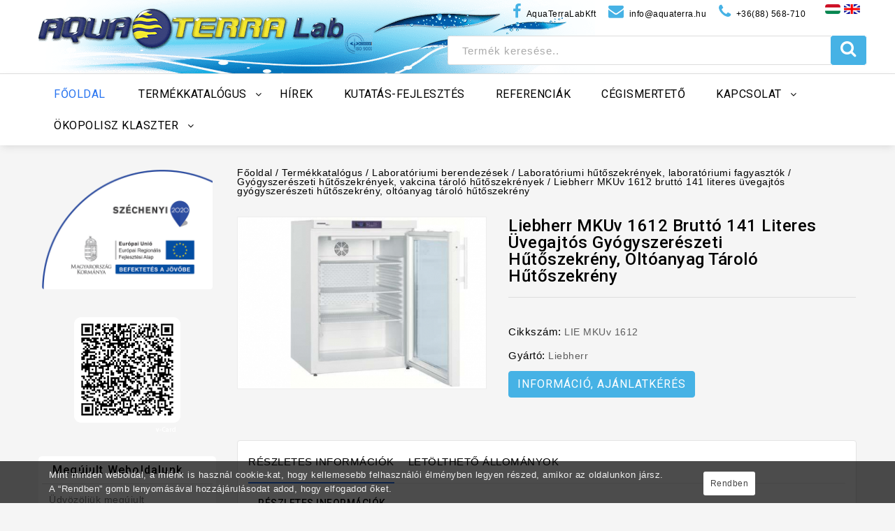

--- FILE ---
content_type: text/html; charset=UTF-8
request_url: https://www.aquaterra.hu/liebherr-mkuv-1612-brutto-141-literes-uvegajtos-gyogyszereszeti-hutoszekreny-oltoanyag-tarolo-hutoszekreny-3
body_size: 18313
content:
<!DOCTYPE html>
<html lang="hu-HU">
    <head>
        
        <meta charset="UTF-8"/>
<meta name="viewport" content="width=device-width,user-scalable=yes">
<meta http-equiv="X-UA-Compatible" content="IE=edge">
<meta name="keywords" content="liebherr mkuv 1612 bruttó 141 literes gyógyszerészeti hűtőszekrény" />
<meta name="description" content="Liebherr MKUv 1612 bruttó 141 literes gyógyszerészeti hűtőszekrény        " />
<meta name="csrf-token" content="tjpmUJjjTIWzIcUx0cLLEkUIZ4VaVQ8Aai8kGnHo" />

<base href=""/>


<script type='text/javascript'>
    /* <![CDATA[ */
    var main_url = "https://www.aquaterra.hu";
    var wp_megamenu_params = {"wpmm_mobile_toggle_option":"toggle_standard", "wpmm_event_behavior":"click_submenu", "wpmm_ajaxurl":main_url+"\/wordpress\/martuza\/wp-admin\/admin-ajax.php", "wpmm_ajax_nonce":"73d0c42bce", "check_woocommerce_enabled":"true", "wpmm_mlabel_animation_type":"none", "wpmm_animation_delay":"2s", "wpmm_animation_duration":"3s", "wpmm_animation_iteration_count":"1", "enable_mobile":"1"};
    var wc_add_to_cart_params = {"ajax_url":"\/wordpress\/martuza\/wp-admin\/admin-ajax.php", "wc_ajax_url":"\/wordpress\/martuza\/?wc-ajax=%%endpoint%%", "i18n_view_cart":"View cart", "cart_url":main_url+"\/wordpress\/martuza\/cart\/", "is_cart":"", "cart_redirect_after_add":"no"};
    var php_var = {"wntr_loadmore":"", "wntr_pagination":"", "wntr_nomore":""};
    /* ]]> */
</script>


<title>Liebherr MKUv 1612 bruttó 141 literes gyógyszerészeti hűtőszekrény</title>




<link rel="shortcut icon" type="image/x-icon" href="/frontend/assets/images/icons/favicon.ico">
<link rel="icon" type="image/png" sizes="16x16" href="/frontend/assets/images/icons/favicon-16x16.png">
<link rel="icon" type="image/png" sizes="32x32" href="/frontend/assets/images/icons/favicon-32x32.png">
<link rel="icon" type="image/png" sizes="96x96" href="/frontend/assets/images/icons/favicon-96x96.png">

<link rel="apple-touch-icon" sizes="57x57" href="/frontend/assets/images/icons/apple-icon-57x57.png">
<link rel="apple-touch-icon" sizes="60x60" href="/frontend/assets/images/icons/apple-icon-60x60.png">
<link rel="apple-touch-icon" sizes="72x72" href="/frontend/assets/images/icons/apple-icon-72x72.png">
<link rel="apple-touch-icon" sizes="76x76" href="/frontend/assets/images/icons/apple-icon-76x76.png">
<link rel="apple-touch-icon" sizes="114x114" href="/frontend/assets/images/icons/apple-icon-114x114.png">
<link rel="apple-touch-icon" sizes="120x120" href="/frontend/assets/images/icons/apple-icon-120x120.png">
<link rel="apple-touch-icon" sizes="144x144" href="/frontend/assets/images/icons/apple-icon-144x144.png">
<link rel="apple-touch-icon" sizes="152x152" href="/frontend/assets/images/icons/apple-icon-152x152.png">
<link rel="apple-touch-icon" sizes="180x180" href="/frontend/assets/images/icons/apple-icon-180x180.png">
<!--link rel="icon" type="image/png" sizes="192x192"  href="/frontend/assets/images/icons/android-icon-192x192.png"-->
<link rel="manifest" href="/frontend/assets/images/icons/manifest.json">
<meta name="msapplication-TileColor" content="#ffffff">
<meta name="msapplication-TileImage" content="/frontend/assets/images/icons/ms-icon-144x144.png">
<meta name="theme-color" content="#ffffff">

<!-- Dublin core -->
<link rel="schema.DC" href="https://purl.org/dc/elements.1.1/" />
<link rel="schema.DCTERMS" href="https://purl.org/dc/terms/" />
<meta name="DC.title" content="Liebherr MKUv 1612 bruttó 141 literes gyógyszerészeti hűtőszekrény" />
<meta name="DC.coverage" content="Hungary" />
<meta name="DC.description" content="Liebherr MKUv 1612 bruttó 141 literes gyógyszerészeti hűtőszekrény        " />
<meta name="DC.format" content="text/html" />
<meta name="DC.identifier" content="https://www.aquaterra.hu" />
<meta name="DC.type" content="Text" />
<meta name="DC.subject" content="liebherr mkuv 1612 bruttó 141 literes gyógyszerészeti hűtőszekrény">

<!-- Open Graph Protocol -->
<meta property="og:title" content="Liebherr MKUv 1612 bruttó 141 literes gyógyszerészeti hűtőszekrény" />
<meta property="og:type" content="website" />
<meta property="og:url" content="https://www.aquaterra.hu" />
<meta property="og:image" content="https://www.aquaterra.hu/frontend/assets/images/icons/android-icon-192x192.png" />

<link href="/favicon.ico" rel="icon"/>




<link rel='dns-prefetch' href='https://fonts.googleapis.com/' />
<link rel='dns-prefetch' href='https://s.w.org/' />

<link rel='stylesheet' id='wntr-google-fonts-css'  href='https://fonts.googleapis.com/css?family=Roboto%3A300%2C400%2C500%2C700&#038;ver=1.0.0#038;subset=latin%2Clatin-ext' type='text/css' media='all' />




<!-- Grunt CSS-A -->
    <link rel="stylesheet" href="https://www.aquaterra.hu/frontend/assets/css/main-a.min.css?v=109" type='text/css' media='all'>
<!-- Grunt -->



<link rel="stylesheet" href="https://www.aquaterra.hu/frontend/assets/css/print.css?v=109" media="print">

<link rel='stylesheet' id='wpmm-google-fonts-style-css'  href='https://fonts.googleapis.com/css?family=Open+Sans%3A400%2C300%2C300italic%2C400italic%2C600%2C600italic%2C700' type='text/css' media='all' />

<style id='dashicons-inline-css' type='text/css'>
    [data-font="Dashicons"]:before {
        font-family: 'Dashicons' !important;
        content: attr(data-icon) !important;
        speak: none !important;
        font-weight: normal !important;
        font-variant: normal !important;
        text-transform: none !important;
        line-height: 1 !important;
        font-style: normal !important;
        -webkit-font-smoothing: antialiased !important;
        -moz-osx-font-smoothing: grayscale !important;
    }
</style>

<style type='text/css'>
    #rs-demo-id {
    }
    .woocommerce form .form-row .required {
        visibility: visible;
    }
</style>







<style type='text/css'>

    #yith-quick-view-modal .yith-wcqv-main{
        background:#ffffff;
    }
    #yith-quick-view-close{
        color:#cdcdcd;
    }
    #yith-quick-view-close:hover{
        color:#ff0000;
    }
</style>
<link rel='stylesheet' id='wntr-fonts-css'  href='https://fonts.googleapis.com/css?family=Source+Sans+Pro%3A300%2C400%2C700%2C300italic%2C400italic%2C700italic%7CRoboto%3A400%2C500%2C600%2C700%2C800&amp;subset=latin%2Clatin-ext' type='text/css' media='all' />





<style type='text/css'>
    [data-font="FontAwesome"]:before {
        font-family: 'FontAwesome' !important;
        content: attr(data-icon) !important;
        speak: none !important;
        font-weight: normal !important;
        font-variant: normal !important;
        text-transform: none !important;
        line-height: 1 !important;
        font-style: normal !important;
        -webkit-font-smoothing: antialiased !important;
        -moz-osx-font-smoothing: grayscale !important;
    }
</style>




<link rel="canonical" href="https://www.aquaterra.hu/liebherr-mkuv-1612-brutto-141-literes-uvegajtos-gyogyszereszeti-hutoszekreny-oltoanyag-tarolo-hutoszekreny-3" />
<style type='text/css'>
    .wp-megamenu-main-wrapper .wpmm-mega-menu-icon{
        font-size: 13px;
    }
</style>

<link href='https://fonts.googleapis.com/css?family=Roboto' rel='stylesheet' type='text/css' />


<noscript>
<style>
    .woocommerce-product-gallery{
        opacity: 1 !important;
    }
</style>
</noscript>



<!-- Mega menu css -->
<link rel='stylesheet' id='edn-google-fonts0' href='https://fonts.googleapis.com/css?family=Open+Sans' type='text/css' media='all' />
<link rel='stylesheet' id='edn-google-fonts-style-css' href='https://fonts.googleapis.com/css?family=Open+Sans' type='text/css' media='all' /> 
<link rel='stylesheet' id='edn-google-fonts-style2-css' href='https://fonts.googleapis.com/css?family=Open+Sans' type='text/css' media='all' /> 
<link rel='stylesheet' id='edn-google-fonts-style3-css' href='https://fonts.googleapis.com/css?family=Open+Sans' type='text/css' media='all' /> 
<link rel='stylesheet' id='edn-google-fonts-style4-css' href='https://fonts.googleapis.com/css?family=Open+Sans' type='text/css' media='all' /> 
<link rel='stylesheet' id='edn-google-fonts-style5-css' href='https://fonts.googleapis.com/css?family=Open+Sans' type='text/css' media='all' /> 

<style>
    /**
        https://codepen.io/cimmanon/pen/DgPNZv
        https://stackoverflow.com/questions/20626685/better-way-to-set-distance-between-flexbox-items
    **/
    .catalog_menu_parent_div {
        margin: 0px;
        display: flex;
        width: 100%;
        min-height: 500px;
        padding: 15px 0 !important;
        flex-direction: column;
        flex-wrap: wrap;
    }
    
    .catalog_menu_item_div {
        flex: 0.2 1 auto;
        margin: 0px;  /* and that, will result in a 10px gap */
        width: 17%;
    }


    .catalog_menu_item_div a.wp-mega-menu-link.catalog_menu_first_level_title_link {
        margin-bottom: 10px;
    }

    .catalog_menu_item_div a.wp-mega-menu-link span.wpmm-mega-menu-href-title.catalog_menu_first_level_title {
        color: #000;
        text-transform: uppercase;
        font-size: 11px !important;
        font-family: Roboto !important;
        font-weight: 500 !important;
        font-style: normal;
        letter-spacing: .5px;
        white-space: normal;
    }
    
</style>



<!-- Global site tag (gtag.js) - Google Analytics -->
<script async src="https://www.googletagmanager.com/gtag/js?id=G-VCCZXLMBK8"></script>
<script>
  window.dataLayer = window.dataLayer || [];
  function gtag(){dataLayer.push(arguments);}
  gtag('js', new Date());

  gtag('config', 'G-VCCZXLMBK8');
  gtag('config', 'AW-984404715');
</script>

<!-- Global site tag (gtag.js) - Google Analytics -->
<script async src="https://www.googletagmanager.com/gtag/js?id=G-QKSTGHW3WZ"></script>
<script>
  window.dataLayer = window.dataLayer || [];
  function gtag(){dataLayer.push(arguments);}
  gtag('js', new Date());

  gtag('config', 'G-QKSTGHW3WZ');
</script>

<!-- Global site tag (gtag.js) - Google Analytics -->
<script async src="https://www.googletagmanager.com/gtag/js?id=UA-234656617-1"></script>
<script>
  window.dataLayer = window.dataLayer || [];
  function gtag(){dataLayer.push(arguments);}
  gtag('js', new Date());

  gtag('config', 'UA-234656617-1');
</script>


        
    </head>
    <body class="
                      product-template-default single single-product theme-Martuza woocommerce woocommerce-page woocommerce-no-js masthead-fixed singular topbar wpb-js-composer vc_responsive
          ">
        <div class="preloader"></div>
        <div id="page" class="hfeed site">
            <header id="masthead" class="site-header  site-header-fix header full-width">
    <div class="header-main header-fix">

        <div class="header-top">
            <div class="theme-container">
                <div class="header-left">
                    <!-- Header LOGO-->
                    <div class="header-logo">
                        <span class="site-icon">
                            <a href="/" rel="home" class="site-title">
                                <img alt="Aquaterra logo" src="/frontend/assets/images/aquaterra-logo.png" width="831" height="105" />
                            </a>
                        </span>
                    </div>
                    <!-- Header Mob LOGO-->
                    <div class="header-mob-logo">
                        <span class="site-icon">
                            <a href="/" rel="home" class="site-title">
                                <img alt="Aquaterra logo" src="/frontend/assets/images/aquaterra-logo.png" width="831" height="105" />
                            </a>
                        </span>
                    </div>
                </div>

                <div class="contact-wrapper-div">
                    <a href="https://www.facebook.com/AquaTerraLabKft/" target="_blank" title="www.facebook.com/AquaTerraLabKft"><i class="fa fa-facebook"></i> <span class="span-facebook">AquaTerraLabKft</span></a>
                    <a href="/cdn-cgi/l/email-protection#ef86818980af8e9e9a8e9b8a9d9d8ec1879a" target="_blank" title="info@aquaterra.hu"><i class="fa fa-envelope"></i> <span class="span-email"><span class="__cf_email__" data-cfemail="c4adaaa2ab84a5b5b1a5b0a1b6b6a5eaacb1">[email&#160;protected]</span></span></a>
                    <a href="tel:+36(88) 568-710" target="_blank" title="+36(88) 568-710"><i class="fa fa-phone"></i> <span class="span-phone">+36(88) 568-710</span></a>
                </div>

                <div class="header-right">
                    <div class="header-search">
                        <div class="header-toggle"></div>
                        <form method="get" class="woocommerce-product-search" action="/search/index">
                            <div class="product-search-widget">
                                <input type="search" autocomplete="off" class="typeahead search-field" placeholder="Termék keresése.." value="" name="keyword" title="Kérem írja be a keresni kívánt termék vagy kategória nevét!" />
                                <div class="product-search-widget-loading">
                                    <i class="fa fa-spinner fa-spin" aria-hidden="true" style="font-size:26px;"></i>
                                </div>
                            </div>
                            <button type="submit" class="search-button" name="search-button" aria-label="Keresés"><i class="fa fa-search"></i></button>
                        </form>
                    </div>
                </div>
                
                <div class="languages-selector-div">
                    <a href="/language/hu" title="Magyar"><img src="/frontend/assets/images/hu_flag.jpg" width="22" height="14" alt="Magyar" border="0"></a>
                    <a href="/language/en" title="English"><img src="/frontend/assets/images/en_flag.jpg" width="23" height="14" alt="English" border="0"></a>
                </div>
            </div>
        </div>
        <div class="header-bottom">
            <div class="theme-container">
                <!-- #site-navigation -->
                <nav id="site-navigation" class="navigation-bar main-navigation">
                    <h3 class="menu-toggle">Menu</h3>
                    <a class="screen-reader-text skip-link" href="index.html%3Fp=211.html#content" title="Skip to content">Skip to content</a>
                    <div class="mega-menu">
                        <div id="wpmm-wrap-megamenu" class="wp-megamenu-main-wrapper wpmm-ctheme-wrapper wpmega-default-theme wpmega-enabled-mobile-menu wpmm-toggle-standard wpmm-onhover wpmm-orientation-horizontal  wpmm-fade">
    <div class="wpmegamenu-toggle wpmega-enabled-menutoggle" data-responsive-breakpoint="910px">
        <div class='wp-mega-toggle-block'>
            <div class='wpmega-closeblock'><i class='dashicons dashicons-menu'></i>
            </div>
            <div class='wpmega-openblock'><i class='dashicons dashicons-no'></i>
            </div>
            <div class='menutoggle'>MENÜ</div>
        </div>
    </div>
    <ul id="wpmega-menu-megamenu" class="wpmm-mega-wrapper" data-advanced-click="wpmm-click-submenu" data-trigger-effect="wpmm-onhover">
        
        <li class='menu-item wpmega-menu-flyout wpmega-show-arrow wpmm-menu-align-left wpmega-hide-menu-icon wpmega-flyout-horizontal-right menu-item-depth-0 no-dropdown current-menu-item current_page_item'>
            <a class="wp-mega-menu-link" href="/"><span class="wpmm-mega-menu-href-title">Főoldal</span></a>
        </li>
             
        <li class="menu-item menu-item-type-taxonomy menu-item-has-children wpmega-menu-megamenu wpmega-show-arrow wpmm-menu-align-left wpmega-hide-menu-icon wpmega-horizontal-full-width menu-item-depth-0 no-dropdown">
<a class="wp-mega-menu-link" href="#"><span class="wpmm-mega-menu-href-title">Termékkatalógus</span></a><div class="wpmm-sub-menu-wrap" id="product_catalog_menu_wrapper_div"><div class="wpmm-sub-menu-wrapper wpmm-menu0"><div class="catalog_menu_parent_div">
<div class="catalog_menu_item_div">
<a class="wp-mega-menu-link catalog_menu_first_level_title_link" href="/fizikai-parametereket-mero-eszkozok-5"><span class="wpmm-mega-menu-href-title catalog_menu_first_level_title">Fizikai paramétereket mérő eszközök</span></a><div class="wpmm-sub-menu-wrapper wpmm-menu1"><ul class="wp-mega-sub-menu masodszintul">
<li class="menu-item wpmega-show-arrow wpmm-menu-align-left wpmega-hide-menu-icon menu-item-depth-2 no-dropdown"><a class="wp-mega-menu-link" href="/polarimeterek-7"><span class="wpmm-mega-menu-href-title">Polariméterek</span></a></li>
<li class="menu-item wpmega-show-arrow wpmm-menu-align-left wpmega-hide-menu-icon menu-item-depth-2 no-dropdown"><a class="wp-mega-menu-link" href="/automata-surusegmero-kezi-surusegmero-5"><span class="wpmm-mega-menu-href-title">Automata sűrűségmérő, kézi sűrűségmérő</span></a></li>
<li class="menu-item wpmega-show-arrow wpmm-menu-align-left wpmega-hide-menu-icon menu-item-depth-2 no-dropdown"><a class="wp-mega-menu-link" href="/refraktometerek-7"><span class="wpmm-mega-menu-href-title">Refraktométerek</span></a></li>
<li class="menu-item wpmega-show-arrow wpmm-menu-align-left wpmega-hide-menu-icon menu-item-depth-2 no-dropdown"><a class="wp-mega-menu-link" href="/automata-olvadaspont-merok-5"><span class="wpmm-mega-menu-href-title">Olvadáspont mérők</span></a></li>
<li class="menu-item wpmega-show-arrow wpmm-menu-align-left wpmega-hide-menu-icon menu-item-depth-2 no-dropdown"><a class="wp-mega-menu-link" href="/eromerok-sulymerok"><span class="wpmm-mega-menu-href-title">Erőmérők, súlymérők</span></a></li>
<li class="menu-item wpmega-show-arrow wpmm-menu-align-left wpmega-hide-menu-icon menu-item-depth-2 no-dropdown"><a class="wp-mega-menu-link" href="/hosszmerok"><span class="wpmm-mega-menu-href-title">Hosszmérők</span></a></li>
<li class="menu-item wpmega-show-arrow wpmm-menu-align-left wpmega-hide-menu-icon menu-item-depth-2 no-dropdown"><a class="wp-mega-menu-link" href="/nyomatekmerok"><span class="wpmm-mega-menu-href-title">Nyomatékmérők</span></a></li>
<li class="menu-item wpmega-show-arrow wpmm-menu-align-left wpmega-hide-menu-icon menu-item-depth-2 no-dropdown"><a class="wp-mega-menu-link" href="/retegvastagsagmerok"><span class="wpmm-mega-menu-href-title">Rétegvastagságmérők</span></a></li>
<li class="menu-item wpmega-show-arrow wpmm-menu-align-left wpmega-hide-menu-icon menu-item-depth-2 no-dropdown"><a class="wp-mega-menu-link" href="/ultrahangos-vastagsagmerok"><span class="wpmm-mega-menu-href-title">Ultrahangos vastagságmérők</span></a></li>
<li class="menu-item wpmega-show-arrow wpmm-menu-align-left wpmega-hide-menu-icon menu-item-depth-2 no-dropdown"><a class="wp-mega-menu-link" href="/kemenysegmerok"><span class="wpmm-mega-menu-href-title">Keménységmérők</span></a></li>
<li class="menu-item wpmega-show-arrow wpmm-menu-align-left wpmega-hide-menu-icon menu-item-depth-2 no-dropdown"><a class="wp-mega-menu-link" href="/fenymero-muszerek"><span class="wpmm-mega-menu-href-title">Fénymérő műszerek</span></a></li>
<li class="menu-item wpmega-show-arrow wpmm-menu-align-left wpmega-hide-menu-icon menu-item-depth-2 no-dropdown"><a class="wp-mega-menu-link" href="/zajszintmerok"><span class="wpmm-mega-menu-href-title">Zajszintmérők</span></a></li>
</ul></div>
</div>
<div class="catalog_menu_item_div">
<a class="wp-mega-menu-link catalog_menu_first_level_title_link" href="/laboratoriumi-eszkozok-laboratoriumi-muszerek-6"><span class="wpmm-mega-menu-href-title catalog_menu_first_level_title">Laboratóriumi eszközök, laboratóriumi műszerek</span></a><div class="wpmm-sub-menu-wrapper wpmm-menu1"><ul class="wp-mega-sub-menu masodszintul">
<li class="menu-item wpmega-show-arrow wpmm-menu-align-left wpmega-hide-menu-icon menu-item-depth-2 no-dropdown"><a class="wp-mega-menu-link" href="/autoklavok-gozsterilizalok-sterilizalok"><span class="wpmm-mega-menu-href-title">Autoklávok, gőzsterilizálók, sterilizálók</span></a></li>
<li class="menu-item wpmega-show-arrow wpmm-menu-align-left wpmega-hide-menu-icon menu-item-depth-2 no-dropdown"><a class="wp-mega-menu-link" href="/automata-elisa-analizatorok-6"><span class="wpmm-mega-menu-href-title">Automata ELISA analizátorok</span></a></li>
<li class="menu-item wpmega-show-arrow wpmm-menu-align-left wpmega-hide-menu-icon menu-item-depth-2 no-dropdown"><a class="wp-mega-menu-link" href="/blokk-termosztatok-es-blokkhutok-6"><span class="wpmm-mega-menu-href-title">Blokk termosztátok és blokkhűtők</span></a></li>
<li class="menu-item wpmega-show-arrow wpmm-menu-align-left wpmega-hide-menu-icon menu-item-depth-2 no-dropdown"><a class="wp-mega-menu-link" href="/daralok-orlok-homogenizalok-6"><span class="wpmm-mega-menu-href-title">Darálók, örlők, homogenizálók</span></a></li>
<li class="menu-item wpmega-show-arrow wpmm-menu-align-left wpmega-hide-menu-icon menu-item-depth-2 no-dropdown"><a class="wp-mega-menu-link" href="/elisa-olvasok-microplate-olvasok-7"><span class="wpmm-mega-menu-href-title">ELISA olvasók, Microplate olvasók</span></a></li>
<li class="menu-item wpmega-show-arrow wpmm-menu-align-left wpmega-hide-menu-icon menu-item-depth-2 no-dropdown"><a class="wp-mega-menu-link" href="/szinmerk-6"><span class="wpmm-mega-menu-href-title">Professzionális színmérők</span></a></li>
<li class="menu-item wpmega-show-arrow wpmm-menu-align-left wpmega-hide-menu-icon menu-item-depth-2 no-dropdown"><a class="wp-mega-menu-link" href="/folyadekadagolo-eszkozok-6"><span class="wpmm-mega-menu-href-title">Folyadékadagoló eszközök</span></a></li>
<li class="menu-item wpmega-show-arrow wpmm-menu-align-left wpmega-hide-menu-icon menu-item-depth-2 no-dropdown"><a class="wp-mega-menu-link" href="/immerzios-hutok-bemerulo-hutok-recirkulacios-hutok-5"><span class="wpmm-mega-menu-href-title">Immerziós hűtők, bemerülő hűtők, recirkulációs hűtők</span></a></li>
<li class="menu-item wpmega-show-arrow wpmm-menu-align-left wpmega-hide-menu-icon menu-item-depth-2 no-dropdown"><a class="wp-mega-menu-link" href="/izzito-kemencek-6"><span class="wpmm-mega-menu-href-title">Izzítókemencék</span></a></li>
<li class="menu-item wpmega-show-arrow wpmm-menu-align-left wpmega-hide-menu-icon menu-item-depth-2 no-dropdown"><a class="wp-mega-menu-link" href="/kalorimeterek-futoertek-meghatarozok-5"><span class="wpmm-mega-menu-href-title">Kaloriméterek, fűtőérték meghatározók</span></a></li>
<li class="menu-item wpmega-show-arrow wpmm-menu-align-left wpmega-hide-menu-icon menu-item-depth-2 no-dropdown"><a class="wp-mega-menu-link" href="/laboratoriumi-es-feluzemi-reaktor-7"><span class="wpmm-mega-menu-href-title">Laboratóriumi és félüzemi reaktor</span></a></li>
<li class="menu-item wpmega-show-arrow wpmm-menu-align-left wpmega-hide-menu-icon menu-item-depth-2 no-dropdown"><a class="wp-mega-menu-link" href="/magneses-keverok"><span class="wpmm-mega-menu-href-title">Mágneses keverők</span></a></li>
<li class="menu-item wpmega-show-arrow wpmm-menu-align-left wpmega-hide-menu-icon menu-item-depth-2 no-dropdown"><a class="wp-mega-menu-link" href="/labormerleg-5"><span class="wpmm-mega-menu-href-title">Laboratóriumi mérlegek, ipari mérlegek</span></a></li>
<li class="menu-item wpmega-show-arrow wpmm-menu-align-left wpmega-hide-menu-icon menu-item-depth-2 no-dropdown"><a class="wp-mega-menu-link" href="/laborcentrifugak-6"><span class="wpmm-mega-menu-href-title">Laboratóriumi centrifugák</span></a></li>
<li class="menu-item wpmega-show-arrow wpmm-menu-align-left wpmega-hide-menu-icon menu-item-depth-2 no-dropdown"><a class="wp-mega-menu-link" href="/liofilizalok-liofilezk-fagyasztva-szaritok-7"><span class="wpmm-mega-menu-href-title">Liofilizálók, liofilezők, fagyasztva szárítók</span></a></li>
<li class="menu-item wpmega-show-arrow wpmm-menu-align-left wpmega-hide-menu-icon menu-item-depth-2 no-dropdown"><a class="wp-mega-menu-link" href="/melegito-lapok-6"><span class="wpmm-mega-menu-href-title">Melegítő lapok, lombikmelegítők</span></a></li>
<li class="menu-item wpmega-show-arrow wpmm-menu-align-left wpmega-hide-menu-icon menu-item-depth-2 no-dropdown"><a class="wp-mega-menu-link" href="/microplate-mosok-mikrolemez-mosok-7"><span class="wpmm-mega-menu-href-title">Microplate mosók, mikrolemez mosók</span></a></li>
<li class="menu-item wpmega-show-arrow wpmm-menu-align-left wpmega-hide-menu-icon menu-item-depth-2 no-dropdown"><a class="wp-mega-menu-link" href="/mikroszkopok-11"><span class="wpmm-mega-menu-href-title">Mikroszkópok</span></a></li>
<li class="menu-item wpmega-show-arrow wpmm-menu-align-left wpmega-hide-menu-icon menu-item-depth-2 no-dropdown"><a class="wp-mega-menu-link" href="/razogepek-2"><span class="wpmm-mega-menu-href-title">Rázógépek</span></a></li>
<li class="menu-item wpmega-show-arrow wpmm-menu-align-left wpmega-hide-menu-icon menu-item-depth-2 no-dropdown"><a class="wp-mega-menu-link" href="/mikrohullamu-roncsolo-5"><span class="wpmm-mega-menu-href-title">Roncsolók, mikrohullámú roncsoló</span></a></li>
<li class="menu-item wpmega-show-arrow wpmm-menu-align-left wpmega-hide-menu-icon menu-item-depth-2 no-dropdown"><a class="wp-mega-menu-link" href="/rotacios-vakuumbeparlok-6"><span class="wpmm-mega-menu-href-title">Rotációs vákuumbepárlók</span></a></li>
<li class="menu-item wpmega-show-arrow wpmm-menu-align-left wpmega-hide-menu-icon menu-item-depth-2 no-dropdown"><a class="wp-mega-menu-link" href="/rotrotacios-viszkozimeterek-5"><span class="wpmm-mega-menu-href-title">Rotációs viszkoziméterek</span></a></li>
<li class="menu-item wpmega-show-arrow wpmm-menu-align-left wpmega-hide-menu-icon menu-item-depth-2 no-dropdown"><a class="wp-mega-menu-link" href="/soxhlet-extraktorok-5"><span class="wpmm-mega-menu-href-title">Soxhlet extraktorok</span></a></li>
<li class="menu-item wpmega-show-arrow wpmm-menu-align-left wpmega-hide-menu-icon menu-item-depth-2 no-dropdown"><a class="wp-mega-menu-link" href="/spektrofotometer-5"><span class="wpmm-mega-menu-href-title">Spektrofotométer</span></a></li>
<li class="menu-item wpmega-show-arrow wpmm-menu-align-left wpmega-hide-menu-icon menu-item-depth-2 no-dropdown"><a class="wp-mega-menu-link" href="/szitak-szitarazok-6"><span class="wpmm-mega-menu-href-title">Sziták, szitarázók</span></a></li>
<li class="menu-item wpmega-show-arrow wpmm-menu-align-left wpmega-hide-menu-icon menu-item-depth-2 no-dropdown"><a class="wp-mega-menu-link" href="/vakuumszivattyuk-vakuumpumpak"><span class="wpmm-mega-menu-href-title">Vákuumszivattyúk, vákuumpumpák</span></a></li>
<li class="menu-item wpmega-show-arrow wpmm-menu-align-left wpmega-hide-menu-icon menu-item-depth-2 no-dropdown"><a class="wp-mega-menu-link" href="/vizfurdok-olajfurdok-homokfurdok"><span class="wpmm-mega-menu-href-title">Vízfürdők, olajfürdők, homokfürdők</span></a></li>
<li class="menu-item wpmega-show-arrow wpmm-menu-align-left wpmega-hide-menu-icon menu-item-depth-2 no-dropdown"><a class="wp-mega-menu-link" href="/szaras-keverok"><span class="wpmm-mega-menu-href-title">Száras keverők</span></a></li>
</ul></div>
</div>
<div class="catalog_menu_item_div">
<a class="wp-mega-menu-link catalog_menu_first_level_title_link" href="/laboratoriumi-berendezesek-6"><span class="wpmm-mega-menu-href-title catalog_menu_first_level_title">Laboratóriumi berendezések</span></a><div class="wpmm-sub-menu-wrapper wpmm-menu1"><ul class="wp-mega-sub-menu masodszintul">
<li class="menu-item wpmega-show-arrow wpmm-menu-align-left wpmega-hide-menu-icon menu-item-depth-2 no-dropdown"><a class="wp-mega-menu-link" href="/biztonsagi-taroloszekrenyek-6"><span class="wpmm-mega-menu-href-title">Biztonsági tárolószekrények</span></a></li>
<li class="menu-item wpmega-show-arrow wpmm-menu-align-left wpmega-hide-menu-icon menu-item-depth-2 no-dropdown"><a class="wp-mega-menu-link" href="/co2-termosztatok-szen-dioxid-inkubatorok-6"><span class="wpmm-mega-menu-href-title">CO2 inkubátorok, CO2 termosztátok, Szén-dioxid inkubátorok</span></a></li>
<li class="menu-item wpmega-show-arrow wpmm-menu-align-left wpmega-hide-menu-icon menu-item-depth-2 no-dropdown"><a class="wp-mega-menu-link" href="/gazgeneratorok-6"><span class="wpmm-mega-menu-href-title">Gázgenerátorok</span></a></li>
<li class="menu-item wpmega-show-arrow wpmm-menu-align-left wpmega-hide-menu-icon menu-item-depth-2 no-dropdown"><a class="wp-mega-menu-link" href="/inkubatorok-8"><span class="wpmm-mega-menu-href-title">Inkubátorok, termosztátszekrények</span></a></li>
<li class="menu-item wpmega-show-arrow wpmm-menu-align-left wpmega-hide-menu-icon menu-item-depth-2 no-dropdown"><a class="wp-mega-menu-link" href="/klimakamra-7"><span class="wpmm-mega-menu-href-title">Klímakamrák, növénynevelő kamrák</span></a></li>
<li class="menu-item wpmega-show-arrow wpmm-menu-align-left wpmega-hide-menu-icon menu-item-depth-2 no-dropdown"><a class="wp-mega-menu-link" href="/laboratoriumi-butorok-7"><span class="wpmm-mega-menu-href-title">Laboratóriumi bútorok, laboratóriumi székek</span></a></li>
<li class="menu-item wpmega-show-arrow wpmm-menu-align-left wpmega-hide-menu-icon menu-item-depth-2 no-dropdown"><a class="wp-mega-menu-link" href="/laboratoriumi-jeggyartok-5"><span class="wpmm-mega-menu-href-title">Laboratóriumi jéggyártók, jégkocka gépek</span></a></li>
<li class="menu-item wpmega-show-arrow wpmm-menu-align-left wpmega-hide-menu-icon menu-item-depth-2 no-dropdown"><a class="wp-mega-menu-link" href="/laboratoriumi-hutoszekrenyek-laboratoriumi-fagyasztok-6"><span class="wpmm-mega-menu-href-title">Laboratóriumi hűtőszekrények, laboratóriumi fagyasztók</span></a></li>
<li class="menu-item wpmega-show-arrow wpmm-menu-align-left wpmega-hide-menu-icon menu-item-depth-2 no-dropdown"><a class="wp-mega-menu-link" href="/salvislab-labor-mosogatogepek-5"><span class="wpmm-mega-menu-href-title">Laboratóriumi mosogató és szárító gépek</span></a></li>
<li class="menu-item wpmega-show-arrow wpmm-menu-align-left wpmega-hide-menu-icon menu-item-depth-2 no-dropdown"><a class="wp-mega-menu-link" href="/lambox-5"><span class="wpmm-mega-menu-href-title">Lamináris áramlású fülkék, steril fülkék</span></a></li>
<li class="menu-item wpmega-show-arrow wpmm-menu-align-left wpmega-hide-menu-icon menu-item-depth-2 no-dropdown"><a class="wp-mega-menu-link" href="/legzuhany-fulkek-tisztateri-atado-ablakok"><span class="wpmm-mega-menu-href-title">Légzuhany fülkék, tisztatéri átadó ablakok</span></a></li>
<li class="menu-item wpmega-show-arrow wpmm-menu-align-left wpmega-hide-menu-icon menu-item-depth-2 no-dropdown"><a class="wp-mega-menu-link" href="/levego-tisztitok-legtisztitok-6"><span class="wpmm-mega-menu-href-title">Levegő tisztítók, légtisztítók</span></a></li>
<li class="menu-item wpmega-show-arrow wpmm-menu-align-left wpmega-hide-menu-icon menu-item-depth-2 no-dropdown"><a class="wp-mega-menu-link" href="/szaritoszekrenyek-3"><span class="wpmm-mega-menu-href-title">Szárítószekrények</span></a></li>
<li class="menu-item wpmega-show-arrow wpmm-menu-align-left wpmega-hide-menu-icon menu-item-depth-2 no-dropdown"><a class="wp-mega-menu-link" href="/vegyifulke-elszivofulke-elszivorendszerek-6"><span class="wpmm-mega-menu-href-title">Vegyifülke, elszívófülke, elszívó karok, elszívórendszerek</span></a></li>
<li class="menu-item wpmega-show-arrow wpmm-menu-align-left wpmega-hide-menu-icon menu-item-depth-2 no-dropdown"><a class="wp-mega-menu-link" href="/viztisztitok-7"><span class="wpmm-mega-menu-href-title">Laboratóriumi víztisztítók</span></a></li>
</ul></div>
</div>
<div class="catalog_menu_item_div">
<a class="wp-mega-menu-link catalog_menu_first_level_title_link" href="/biotechnologiai-muszerek-6"><span class="wpmm-mega-menu-href-title catalog_menu_first_level_title">Biotechnológia, LifeScience</span></a><div class="wpmm-sub-menu-wrapper wpmm-menu1"><ul class="wp-mega-sub-menu masodszintul">
<li class="menu-item wpmega-show-arrow wpmm-menu-align-left wpmega-hide-menu-icon menu-item-depth-2 no-dropdown"><a class="wp-mega-menu-link" href="/elektroforezis-keszulekek-6"><span class="wpmm-mega-menu-href-title">Elektroforézis készülékek</span></a></li>
<li class="menu-item wpmega-show-arrow wpmm-menu-align-left wpmega-hide-menu-icon menu-item-depth-2 no-dropdown"><a class="wp-mega-menu-link" href="/geldokumentacios-rendszerek-7"><span class="wpmm-mega-menu-href-title">Géldokumentációs rendszerek</span></a></li>
<li class="menu-item wpmega-show-arrow wpmm-menu-align-left wpmega-hide-menu-icon menu-item-depth-2 no-dropdown"><a class="wp-mega-menu-link" href="/hibridizacios-kamrak-6"><span class="wpmm-mega-menu-href-title">Hibridizációs kamrák</span></a></li>
<li class="menu-item wpmega-show-arrow wpmm-menu-align-left wpmega-hide-menu-icon menu-item-depth-2 no-dropdown"><a class="wp-mega-menu-link" href="/luminometerek-6"><span class="wpmm-mega-menu-href-title">Luminométerek</span></a></li>
<li class="menu-item wpmega-show-arrow wpmm-menu-align-left wpmega-hide-menu-icon menu-item-depth-2 no-dropdown"><a class="wp-mega-menu-link" href="/microplate-olvasok-8"><span class="wpmm-mega-menu-href-title">Microplate olvasók</span></a></li>
<li class="menu-item wpmega-show-arrow wpmm-menu-align-left wpmega-hide-menu-icon menu-item-depth-2 no-dropdown"><a class="wp-mega-menu-link" href="/microplate-mosok-8"><span class="wpmm-mega-menu-href-title">Microplate mosók</span></a></li>
<li class="menu-item wpmega-show-arrow wpmm-menu-align-left wpmega-hide-menu-icon menu-item-depth-2 no-dropdown"><a class="wp-mega-menu-link" href="/mikrobiologiai-gyorstesztek-7"><span class="wpmm-mega-menu-href-title">Mikrobiológiai gyorstesztek</span></a></li>
<li class="menu-item wpmega-show-arrow wpmm-menu-align-left wpmega-hide-menu-icon menu-item-depth-2 no-dropdown"><a class="wp-mega-menu-link" href="/mikrobiologiai-homogenizalok-7"><span class="wpmm-mega-menu-href-title">Mikrobiológiai homogenizálók</span></a></li>
<li class="menu-item wpmega-show-arrow wpmm-menu-align-left wpmega-hide-menu-icon menu-item-depth-2 no-dropdown"><a class="wp-mega-menu-link" href="/mikrobiologiai-steril-zacskok-homogenizalo-zacskok-5"><span class="wpmm-mega-menu-href-title">Mikrobiológiai steril zacskók, homogenizáló zacskók</span></a></li>
<li class="menu-item wpmega-show-arrow wpmm-menu-align-left wpmega-hide-menu-icon menu-item-depth-2 no-dropdown"><a class="wp-mega-menu-link" href="/pcr-keszulekek-8"><span class="wpmm-mega-menu-href-title">PCR készülékek</span></a></li>
<li class="menu-item wpmega-show-arrow wpmm-menu-align-left wpmega-hide-menu-icon menu-item-depth-2 no-dropdown"><a class="wp-mega-menu-link" href="/telepszamlalok-6"><span class="wpmm-mega-menu-href-title">Telepszámlálók, kolónia számlálók</span></a></li>
<li class="menu-item wpmega-show-arrow wpmm-menu-align-left wpmega-hide-menu-icon menu-item-depth-2 no-dropdown"><a class="wp-mega-menu-link" href="/nukleinsav-extrakcios-rendszerek"><span class="wpmm-mega-menu-href-title">Nukleinsav extrakciós rendszerek</span></a></li>
</ul></div>
</div>
<div class="catalog_menu_item_div">
<a class="wp-mega-menu-link catalog_menu_first_level_title_link" href="/terepi-meromuszerek-vizmonitoring-online-monitoring-6"><span class="wpmm-mega-menu-href-title catalog_menu_first_level_title">Terepi mérőműszerek, vízmonitoring, online monitoring</span></a><div class="wpmm-sub-menu-wrapper wpmm-menu1"><ul class="wp-mega-sub-menu masodszintul">
<li class="menu-item wpmega-show-arrow wpmm-menu-align-left wpmega-hide-menu-icon menu-item-depth-2 no-dropdown"><a class="wp-mega-menu-link" href="/nehezfem-analizatorok-5"><span class="wpmm-mega-menu-href-title">Nehézfém analizátorok</span></a></li>
<li class="menu-item wpmega-show-arrow wpmm-menu-align-left wpmega-hide-menu-icon menu-item-depth-2 no-dropdown"><a class="wp-mega-menu-link" href="/monitoring-merallomasok-5"><span class="wpmm-mega-menu-href-title">Monitoring mérőállomások</span></a></li>
<li class="menu-item wpmega-show-arrow wpmm-menu-align-left wpmega-hide-menu-icon menu-item-depth-2 no-dropdown"><a class="wp-mega-menu-link" href="/optikai-elv-analizatorok-5"><span class="wpmm-mega-menu-href-title">Optikai elvű műszerek</span></a></li>
<li class="menu-item wpmega-show-arrow wpmm-menu-align-left wpmega-hide-menu-icon menu-item-depth-2 no-dropdown"><a class="wp-mega-menu-link" href="/sugarzasmerok-5"><span class="wpmm-mega-menu-href-title">Sugárzásmérők</span></a></li>
<li class="menu-item wpmega-show-arrow wpmm-menu-align-left wpmega-hide-menu-icon menu-item-depth-2 no-dropdown"><a class="wp-mega-menu-link" href="/elektrokemiai-muszerek-12"><span class="wpmm-mega-menu-href-title">Terepi elektrokémiai műszerek</span></a></li>
<li class="menu-item wpmega-show-arrow wpmm-menu-align-left wpmega-hide-menu-icon menu-item-depth-2 no-dropdown"><a class="wp-mega-menu-link" href="/terepi-vizsgalo-kofferek"><span class="wpmm-mega-menu-href-title">Terepi vizsgáló kofferek</span></a></li>
</ul></div>
</div>
<div class="catalog_menu_item_div">
<a class="wp-mega-menu-link catalog_menu_first_level_title_link" href="/viz-es-talajvizsgalat-5"><span class="wpmm-mega-menu-href-title catalog_menu_first_level_title">Víz és talajvizsgálat</span></a><div class="wpmm-sub-menu-wrapper wpmm-menu1"><ul class="wp-mega-sub-menu masodszintul">
<li class="menu-item wpmega-show-arrow wpmm-menu-align-left wpmega-hide-menu-icon menu-item-depth-2 no-dropdown"><a class="wp-mega-menu-link" href="/elektrokemiai-muszerek-14"><span class="wpmm-mega-menu-href-title">Elektrokémiai műszerek</span></a></li>
<li class="menu-item wpmega-show-arrow wpmm-menu-align-left wpmega-hide-menu-icon menu-item-depth-2 no-dropdown"><a class="wp-mega-menu-link" href="/flokkulacio-vizsgalat-flokkulacio-tesztelo-allomas-5"><span class="wpmm-mega-menu-href-title">Flokkuláció vizsgálat, flokkuláció tesztelő állomás</span></a></li>
<li class="menu-item wpmega-show-arrow wpmm-menu-align-left wpmega-hide-menu-icon menu-item-depth-2 no-dropdown"><a class="wp-mega-menu-link" href="/fotometerek-zavarossagmerok-mikroszkopok-5"><span class="wpmm-mega-menu-href-title">Fotométerek, zavarosságmérők, mikroszkópok</span></a></li>
<li class="menu-item wpmega-show-arrow wpmm-menu-align-left wpmega-hide-menu-icon menu-item-depth-2 no-dropdown"><a class="wp-mega-menu-link" href="/elektrodok-5"><span class="wpmm-mega-menu-href-title">Laboratóriumi és ipari elektródok</span></a></li>
<li class="menu-item wpmega-show-arrow wpmm-menu-align-left wpmega-hide-menu-icon menu-item-depth-2 no-dropdown"><a class="wp-mega-menu-link" href="/laboratoriumi-nehezfem-analizator-5"><span class="wpmm-mega-menu-href-title">Laboratóriumi nehézfém analizátor</span></a></li>
<li class="menu-item wpmega-show-arrow wpmm-menu-align-left wpmega-hide-menu-icon menu-item-depth-2 no-dropdown"><a class="wp-mega-menu-link" href="/mintaveteli-es-szallito-eszkozok-5"><span class="wpmm-mega-menu-href-title">Mintavételi és szállító eszközök</span></a></li>
<li class="menu-item wpmega-show-arrow wpmm-menu-align-left wpmega-hide-menu-icon menu-item-depth-2 no-dropdown"><a class="wp-mega-menu-link" href="/talajlegzes-komposztlegzes-es-boi-mero-5"><span class="wpmm-mega-menu-href-title">Talajlégzés, komposztlégzés és BOI mérő</span></a></li>
<li class="menu-item wpmega-show-arrow wpmm-menu-align-left wpmega-hide-menu-icon menu-item-depth-2 no-dropdown"><a class="wp-mega-menu-link" href="/terepi-viz-es-talajvizsgalati-eszkozok-5"><span class="wpmm-mega-menu-href-title">Terepi víz és talajvizsgálati eszközök</span></a></li>
<li class="menu-item wpmega-show-arrow wpmm-menu-align-left wpmega-hide-menu-icon menu-item-depth-2 no-dropdown"><a class="wp-mega-menu-link" href="/vizanalitikai-gyorstesztek-7"><span class="wpmm-mega-menu-href-title">Vízanalitikai gyorstesztek</span></a></li>
<li class="menu-item wpmega-show-arrow wpmm-menu-align-left wpmega-hide-menu-icon menu-item-depth-2 no-dropdown"><a class="wp-mega-menu-link" href="/lovibond-reagensek-9"><span class="wpmm-mega-menu-href-title">Vízanalitikai reagensek, vízanalitikai tabletták, porok</span></a></li>
</ul></div>
</div>
<div class="catalog_menu_item_div">
<a class="wp-mega-menu-link catalog_menu_first_level_title_link" href="/vegyszerek-standardek-pufferek-es-kalibralo-oldatok-6"><span class="wpmm-mega-menu-href-title catalog_menu_first_level_title">Vegyszerek, standardek, pufferek és kalibráló oldatok</span></a><div class="wpmm-sub-menu-wrapper wpmm-menu1"><ul class="wp-mega-sub-menu masodszintul">
<li class="menu-item wpmega-show-arrow wpmm-menu-align-left wpmega-hide-menu-icon menu-item-depth-2 no-dropdown"><a class="wp-mega-menu-link" href="/icp-ms-icp-oes-egyelemes-monoelemes-standardek-7"><span class="wpmm-mega-menu-href-title">ICP-MS, ICP-OES egyelemes, monoelemes standardek</span></a></li>
<li class="menu-item wpmega-show-arrow wpmm-menu-align-left wpmega-hide-menu-icon menu-item-depth-2 no-dropdown"><a class="wp-mega-menu-link" href="/ionersseg-beallito-oldatok-7"><span class="wpmm-mega-menu-href-title">Ionerősség beállító oldatok</span></a></li>
<li class="menu-item wpmega-show-arrow wpmm-menu-align-left wpmega-hide-menu-icon menu-item-depth-2 no-dropdown"><a class="wp-mega-menu-link" href="/ionszelektiv-elektrod-standardek-7"><span class="wpmm-mega-menu-href-title">Ionszelektív elektród standardek</span></a></li>
<li class="menu-item wpmega-show-arrow wpmm-menu-align-left wpmega-hide-menu-icon menu-item-depth-2 no-dropdown"><a class="wp-mega-menu-link" href="/oldatok-elektrod-karbantartasahoz-tarolasahoz-es-tisztitasahoz-7"><span class="wpmm-mega-menu-href-title">Oldatok elektród karbantartásához, tárolásához és tisztításához</span></a></li>
<li class="menu-item wpmega-show-arrow wpmm-menu-align-left wpmega-hide-menu-icon menu-item-depth-2 no-dropdown"><a class="wp-mega-menu-link" href="/ph-kalibralo-oldatok-ph-standardek-ph-pufferek-6"><span class="wpmm-mega-menu-href-title">pH kalibráló oldatok, pH standardek, pH pufferek</span></a></li>
<li class="menu-item wpmega-show-arrow wpmm-menu-align-left wpmega-hide-menu-icon menu-item-depth-2 no-dropdown"><a class="wp-mega-menu-link" href="/redox-standardek-5"><span class="wpmm-mega-menu-href-title">Redox standardek</span></a></li>
<li class="menu-item wpmega-show-arrow wpmm-menu-align-left wpmega-hide-menu-icon menu-item-depth-2 no-dropdown"><a class="wp-mega-menu-link" href="/vezetkepesseg-standardek-5"><span class="wpmm-mega-menu-href-title">Vezetőképesség standardek</span></a></li>
<li class="menu-item wpmega-show-arrow wpmm-menu-align-left wpmega-hide-menu-icon menu-item-depth-2 no-dropdown"><a class="wp-mega-menu-link" href="/icp-ms-icp-oes-multielemes-tobb-elemes-standardek-8"><span class="wpmm-mega-menu-href-title">ICP-MS, ICP-OES multielemes, több elemes standardek</span></a></li>
</ul></div>
</div>
<div class="catalog_menu_item_div">
<a class="wp-mega-menu-link catalog_menu_first_level_title_link" href="/analitikai-nagymuszerek-6"><span class="wpmm-mega-menu-href-title catalog_menu_first_level_title">Analitikai nagyműszerek</span></a><div class="wpmm-sub-menu-wrapper wpmm-menu1"><ul class="wp-mega-sub-menu masodszintul">
<li class="menu-item wpmega-show-arrow wpmm-menu-align-left wpmega-hide-menu-icon menu-item-depth-2 no-dropdown"><a class="wp-mega-menu-link" href="/elemanalizator-5"><span class="wpmm-mega-menu-href-title">Elemanalizátor</span></a></li>
<li class="menu-item wpmega-show-arrow wpmm-menu-align-left wpmega-hide-menu-icon menu-item-depth-2 no-dropdown"><a class="wp-mega-menu-link" href="/langfotometerek-8"><span class="wpmm-mega-menu-href-title">Lángfotométerek</span></a></li>
<li class="menu-item wpmega-show-arrow wpmm-menu-align-left wpmega-hide-menu-icon menu-item-depth-2 no-dropdown"><a class="wp-mega-menu-link" href="/toc-merk-6"><span class="wpmm-mega-menu-href-title">TOC mérők</span></a></li>
<li class="menu-item wpmega-show-arrow wpmm-menu-align-left wpmega-hide-menu-icon menu-item-depth-2 no-dropdown"><a class="wp-mega-menu-link" href="/gazkromatografok"><span class="wpmm-mega-menu-href-title">Gázkromatográfok</span></a></li>
</ul></div>
</div>
<div class="catalog_menu_item_div">
<a class="wp-mega-menu-link catalog_menu_first_level_title_link" href="/oktatasi-es-hobbi-felszerelesek"><span class="wpmm-mega-menu-href-title catalog_menu_first_level_title">Oktatási és hobbi felszerelések</span></a><div class="wpmm-sub-menu-wrapper wpmm-menu1"><ul class="wp-mega-sub-menu masodszintul">
<li class="menu-item wpmega-show-arrow wpmm-menu-align-left wpmega-hide-menu-icon menu-item-depth-2 no-dropdown"><a class="wp-mega-menu-link" href="/terepi-vizsgalati-eszkoz"><span class="wpmm-mega-menu-href-title">Terepi vizsgálati eszközök</span></a></li>
<li class="menu-item wpmega-show-arrow wpmm-menu-align-left wpmega-hide-menu-icon menu-item-depth-2 no-dropdown"><a class="wp-mega-menu-link" href="/oktatasi-vizsgalati-keszletek"><span class="wpmm-mega-menu-href-title">Oktatási-vizsgálati készletek</span></a></li>
</ul></div>
</div>
</div></div></div>
</li>

        <li class="menu-item wpmega-menu-flyout wpmega-show-arrow wpmm-menu-align-left wpmega-hide-menu-icon wpmega-flyout-horizontal-right menu-item-depth-0 no-dropdown"><a class="wp-mega-menu-link" href="/aktualis-hirek"><span class="wpmm-mega-menu-href-title">Hírek</span></a></li><li class="menu-item wpmega-menu-flyout wpmega-show-arrow wpmm-menu-align-left wpmega-hide-menu-icon wpmega-flyout-horizontal-right menu-item-depth-0 no-dropdown"><a class="wp-mega-menu-link" target="_blank" href="/research_and_development/index.htm"><span class="wpmm-mega-menu-href-title">Kutatás-fejlesztés</span></a></li><li class="menu-item wpmega-menu-flyout wpmega-show-arrow wpmm-menu-align-left wpmega-hide-menu-icon wpmega-flyout-horizontal-right menu-item-depth-0 no-dropdown"><a class="wp-mega-menu-link" href="/referenciak"><span class="wpmm-mega-menu-href-title">Referenciák</span></a></li><li class="menu-item wpmega-menu-flyout wpmega-show-arrow wpmm-menu-align-left wpmega-hide-menu-icon wpmega-flyout-horizontal-right menu-item-depth-0 no-dropdown"><a class="wp-mega-menu-link" href="/cegismerteto"><span class="wpmm-mega-menu-href-title">Cégismertető</span></a></li><li class="menu-item menu-item-has-children wpmega-menu-flyout wpmega-show-arrow wpmm-menu-align-left wpmega-hide-menu-icon wpmega-flyout-horizontal-right menu-item-depth-0 no-dropdown">
<a class="wp-mega-menu-link" href="#"><span class="wpmm-mega-menu-href-title">Kapcsolat</span></a><div class="wpmm-sub-menu-wrapper wpmm-menu0"><ul class="wp-mega-sub-menu">
<li class="menu-item wp-mega-menu-header wpmega-show-arrow wpmm-submenu-align-left wpmm-menu-align-left wpmega-hide-menu-icon menu-item-depth-1 no-dropdown"><a class="wp-mega-menu-link" href="/elerhetosegek"><span class="wpmm-mega-menu-href-title">Elérhetőségek</span></a></li>
<li class="menu-item wp-mega-menu-header wpmega-show-arrow wpmm-submenu-align-left wpmm-menu-align-left wpmega-hide-menu-icon menu-item-depth-1 no-dropdown"><a class="wp-mega-menu-link" href="/informacio-ajanlatkeres"><span class="wpmm-mega-menu-href-title">Információ, árajánlatkérés</span></a></li>
</ul></div>
</li><li class="menu-item menu-item-has-children wpmega-menu-flyout wpmega-show-arrow wpmm-menu-align-left wpmega-hide-menu-icon wpmega-flyout-horizontal-right menu-item-depth-0 no-dropdown">
<a class="wp-mega-menu-link" href="#"><span class="wpmm-mega-menu-href-title">ÖKOPolisz Klaszter</span></a><div class="wpmm-sub-menu-wrapper wpmm-menu0"><ul class="wp-mega-sub-menu">
<li class="menu-item wp-mega-menu-header wpmega-show-arrow wpmm-submenu-align-left wpmm-menu-align-left wpmega-hide-menu-icon menu-item-depth-1 no-dropdown"><a class="wp-mega-menu-link" href="/rolunk"><span class="wpmm-mega-menu-href-title">Rólunk</span></a></li>
<li class="menu-item wp-mega-menu-header wpmega-show-arrow wpmm-submenu-align-left wpmm-menu-align-left wpmega-hide-menu-icon menu-item-depth-1 no-dropdown"><a class="wp-mega-menu-link" href="/tagok"><span class="wpmm-mega-menu-href-title">Tagok</span></a></li>
<li class="menu-item wp-mega-menu-header wpmega-show-arrow wpmm-submenu-align-left wpmm-menu-align-left wpmega-hide-menu-icon menu-item-depth-1 no-dropdown"><a class="wp-mega-menu-link" href="/palyazat"><span class="wpmm-mega-menu-href-title">Pályázat</span></a></li>
</ul></div>
</li>

        
    </ul>
    <div class="wpmega-responsive-closebtn" id="close-megamenu">CLOSE</div>
</div>
                    </div>
                    <div class="mobile-menu">
                        <h3 class="mob-toggle">MENÜ</h3>
<span class="close-menu"></span>
<div class="menu-mainmenu-container">
    <ul id="menu-mainmenu" class="mobile-menu-inner">
        <li class="menu-item"><a href="/">Főoldal</a></li>
        
        <li class="menu-item"><a href="/aktualis-hirek">Hírek</a></li><li class="menu-item"><a target="_blank" href="/research_and_development/index.htm">Kutatás-fejlesztés</a></li><li class="menu-item"><a href="/referenciak">Referenciák</a></li><li class="menu-item"><a href="/cegismerteto">Cégismertető</a></li><li class="menu-item menu-item-has-children">
<a href="#">Kapcsolat</a><ul class="sub-menu">
<li class="menu-item"><a class="wp-mega-menu-link" href="/elerhetosegek">Elérhetőségek</a></li>
<li class="menu-item"><a class="wp-mega-menu-link" href="/informacio-ajanlatkeres">Információ, árajánlatkérés</a></li>
</ul>
</li><li class="menu-item menu-item-has-children">
<a href="#">ÖKOPolisz Klaszter</a><ul class="sub-menu">
<li class="menu-item"><a class="wp-mega-menu-link" href="/rolunk">Rólunk</a></li>
<li class="menu-item"><a class="wp-mega-menu-link" href="/tagok">Tagok</a></li>
<li class="menu-item"><a class="wp-mega-menu-link" href="/palyazat">Pályázat</a></li>
</ul>
</li>

        
        <li class="mob-category menu-item menu-item-has-children">
<a href="#">Termékkatalógus</a><ul class="sub-menu">
<li class="menu-item menu-item-has-children">
<a href="#">Fizikai paramétereket mérő eszközök</a><ul class="sub-menu">
<li class="menu-item"><a class="wp-mega-menu-link" href="/polarimeterek-7">Polariméterek</a></li>
<li class="menu-item"><a class="wp-mega-menu-link" href="/automata-surusegmero-kezi-surusegmero-5">Automata sűrűségmérő, kézi sűrűségmérő</a></li>
<li class="menu-item"><a class="wp-mega-menu-link" href="/refraktometerek-7">Refraktométerek</a></li>
<li class="menu-item"><a class="wp-mega-menu-link" href="/automata-olvadaspont-merok-5">Olvadáspont mérők</a></li>
<li class="menu-item"><a class="wp-mega-menu-link" href="/eromerok-sulymerok">Erőmérők, súlymérők</a></li>
<li class="menu-item"><a class="wp-mega-menu-link" href="/hosszmerok">Hosszmérők</a></li>
<li class="menu-item"><a class="wp-mega-menu-link" href="/nyomatekmerok">Nyomatékmérők</a></li>
<li class="menu-item"><a class="wp-mega-menu-link" href="/retegvastagsagmerok">Rétegvastagságmérők</a></li>
<li class="menu-item"><a class="wp-mega-menu-link" href="/ultrahangos-vastagsagmerok">Ultrahangos vastagságmérők</a></li>
<li class="menu-item"><a class="wp-mega-menu-link" href="/kemenysegmerok">Keménységmérők</a></li>
<li class="menu-item"><a class="wp-mega-menu-link" href="/fenymero-muszerek">Fénymérő műszerek</a></li>
<li class="menu-item"><a class="wp-mega-menu-link" href="/zajszintmerok">Zajszintmérők</a></li>
</ul>
</li>
<li class="menu-item menu-item-has-children">
<a href="#">Laboratóriumi eszközök, laboratóriumi műszerek</a><ul class="sub-menu">
<li class="menu-item"><a class="wp-mega-menu-link" href="/autoklavok-gozsterilizalok-sterilizalok">Autoklávok, gőzsterilizálók, sterilizálók</a></li>
<li class="menu-item"><a class="wp-mega-menu-link" href="/automata-elisa-analizatorok-6">Automata ELISA analizátorok</a></li>
<li class="menu-item"><a class="wp-mega-menu-link" href="/blokk-termosztatok-es-blokkhutok-6">Blokk termosztátok és blokkhűtők</a></li>
<li class="menu-item"><a class="wp-mega-menu-link" href="/daralok-orlok-homogenizalok-6">Darálók, örlők, homogenizálók</a></li>
<li class="menu-item"><a class="wp-mega-menu-link" href="/elisa-olvasok-microplate-olvasok-7">ELISA olvasók, Microplate olvasók</a></li>
<li class="menu-item"><a class="wp-mega-menu-link" href="/szinmerk-6">Professzionális színmérők</a></li>
<li class="menu-item"><a class="wp-mega-menu-link" href="/folyadekadagolo-eszkozok-6">Folyadékadagoló eszközök</a></li>
<li class="menu-item"><a class="wp-mega-menu-link" href="/immerzios-hutok-bemerulo-hutok-recirkulacios-hutok-5">Immerziós hűtők, bemerülő hűtők, recirkulációs hűtők</a></li>
<li class="menu-item"><a class="wp-mega-menu-link" href="/izzito-kemencek-6">Izzítókemencék</a></li>
<li class="menu-item"><a class="wp-mega-menu-link" href="/kalorimeterek-futoertek-meghatarozok-5">Kaloriméterek, fűtőérték meghatározók</a></li>
<li class="menu-item"><a class="wp-mega-menu-link" href="/laboratoriumi-es-feluzemi-reaktor-7">Laboratóriumi és félüzemi reaktor</a></li>
<li class="menu-item"><a class="wp-mega-menu-link" href="/magneses-keverok">Mágneses keverők</a></li>
<li class="menu-item"><a class="wp-mega-menu-link" href="/labormerleg-5">Laboratóriumi mérlegek, ipari mérlegek</a></li>
<li class="menu-item"><a class="wp-mega-menu-link" href="/laborcentrifugak-6">Laboratóriumi centrifugák</a></li>
<li class="menu-item"><a class="wp-mega-menu-link" href="/liofilizalok-liofilezk-fagyasztva-szaritok-7">Liofilizálók, liofilezők, fagyasztva szárítók</a></li>
<li class="menu-item"><a class="wp-mega-menu-link" href="/melegito-lapok-6">Melegítő lapok, lombikmelegítők</a></li>
<li class="menu-item"><a class="wp-mega-menu-link" href="/microplate-mosok-mikrolemez-mosok-7">Microplate mosók, mikrolemez mosók</a></li>
<li class="menu-item"><a class="wp-mega-menu-link" href="/mikroszkopok-11">Mikroszkópok</a></li>
<li class="menu-item"><a class="wp-mega-menu-link" href="/razogepek-2">Rázógépek</a></li>
<li class="menu-item"><a class="wp-mega-menu-link" href="/mikrohullamu-roncsolo-5">Roncsolók, mikrohullámú roncsoló</a></li>
<li class="menu-item"><a class="wp-mega-menu-link" href="/rotacios-vakuumbeparlok-6">Rotációs vákuumbepárlók</a></li>
<li class="menu-item"><a class="wp-mega-menu-link" href="/rotrotacios-viszkozimeterek-5">Rotációs viszkoziméterek</a></li>
<li class="menu-item"><a class="wp-mega-menu-link" href="/soxhlet-extraktorok-5">Soxhlet extraktorok</a></li>
<li class="menu-item"><a class="wp-mega-menu-link" href="/spektrofotometer-5">Spektrofotométer</a></li>
<li class="menu-item"><a class="wp-mega-menu-link" href="/szitak-szitarazok-6">Sziták, szitarázók</a></li>
<li class="menu-item"><a class="wp-mega-menu-link" href="/vakuumszivattyuk-vakuumpumpak">Vákuumszivattyúk, vákuumpumpák</a></li>
<li class="menu-item"><a class="wp-mega-menu-link" href="/vizfurdok-olajfurdok-homokfurdok">Vízfürdők, olajfürdők, homokfürdők</a></li>
<li class="menu-item"><a class="wp-mega-menu-link" href="/szaras-keverok">Száras keverők</a></li>
</ul>
</li>
<li class="menu-item menu-item-has-children">
<a href="#">Laboratóriumi berendezések</a><ul class="sub-menu">
<li class="menu-item"><a class="wp-mega-menu-link" href="/biztonsagi-taroloszekrenyek-6">Biztonsági tárolószekrények</a></li>
<li class="menu-item"><a class="wp-mega-menu-link" href="/co2-termosztatok-szen-dioxid-inkubatorok-6">CO2 inkubátorok, CO2 termosztátok, Szén-dioxid inkubátorok</a></li>
<li class="menu-item"><a class="wp-mega-menu-link" href="/gazgeneratorok-6">Gázgenerátorok</a></li>
<li class="menu-item"><a class="wp-mega-menu-link" href="/inkubatorok-8">Inkubátorok, termosztátszekrények</a></li>
<li class="menu-item"><a class="wp-mega-menu-link" href="/klimakamra-7">Klímakamrák, növénynevelő kamrák</a></li>
<li class="menu-item"><a class="wp-mega-menu-link" href="/laboratoriumi-butorok-7">Laboratóriumi bútorok, laboratóriumi székek</a></li>
<li class="menu-item"><a class="wp-mega-menu-link" href="/laboratoriumi-jeggyartok-5">Laboratóriumi jéggyártók, jégkocka gépek</a></li>
<li class="menu-item"><a class="wp-mega-menu-link" href="/laboratoriumi-hutoszekrenyek-laboratoriumi-fagyasztok-6">Laboratóriumi hűtőszekrények, laboratóriumi fagyasztók</a></li>
<li class="menu-item"><a class="wp-mega-menu-link" href="/salvislab-labor-mosogatogepek-5">Laboratóriumi mosogató és szárító gépek</a></li>
<li class="menu-item"><a class="wp-mega-menu-link" href="/lambox-5">Lamináris áramlású fülkék, steril fülkék</a></li>
<li class="menu-item"><a class="wp-mega-menu-link" href="/legzuhany-fulkek-tisztateri-atado-ablakok">Légzuhany fülkék, tisztatéri átadó ablakok</a></li>
<li class="menu-item"><a class="wp-mega-menu-link" href="/levego-tisztitok-legtisztitok-6">Levegő tisztítók, légtisztítók</a></li>
<li class="menu-item"><a class="wp-mega-menu-link" href="/szaritoszekrenyek-3">Szárítószekrények</a></li>
<li class="menu-item"><a class="wp-mega-menu-link" href="/vegyifulke-elszivofulke-elszivorendszerek-6">Vegyifülke, elszívófülke, elszívó karok, elszívórendszerek</a></li>
<li class="menu-item"><a class="wp-mega-menu-link" href="/viztisztitok-7">Laboratóriumi víztisztítók</a></li>
</ul>
</li>
<li class="menu-item menu-item-has-children">
<a href="#">Biotechnológia, LifeScience</a><ul class="sub-menu">
<li class="menu-item"><a class="wp-mega-menu-link" href="/elektroforezis-keszulekek-6">Elektroforézis készülékek</a></li>
<li class="menu-item"><a class="wp-mega-menu-link" href="/geldokumentacios-rendszerek-7">Géldokumentációs rendszerek</a></li>
<li class="menu-item"><a class="wp-mega-menu-link" href="/hibridizacios-kamrak-6">Hibridizációs kamrák</a></li>
<li class="menu-item"><a class="wp-mega-menu-link" href="/luminometerek-6">Luminométerek</a></li>
<li class="menu-item"><a class="wp-mega-menu-link" href="/microplate-olvasok-8">Microplate olvasók</a></li>
<li class="menu-item"><a class="wp-mega-menu-link" href="/microplate-mosok-8">Microplate mosók</a></li>
<li class="menu-item"><a class="wp-mega-menu-link" href="/mikrobiologiai-gyorstesztek-7">Mikrobiológiai gyorstesztek</a></li>
<li class="menu-item"><a class="wp-mega-menu-link" href="/mikrobiologiai-homogenizalok-7">Mikrobiológiai homogenizálók</a></li>
<li class="menu-item"><a class="wp-mega-menu-link" href="/mikrobiologiai-steril-zacskok-homogenizalo-zacskok-5">Mikrobiológiai steril zacskók, homogenizáló zacskók</a></li>
<li class="menu-item"><a class="wp-mega-menu-link" href="/pcr-keszulekek-8">PCR készülékek</a></li>
<li class="menu-item"><a class="wp-mega-menu-link" href="/telepszamlalok-6">Telepszámlálók, kolónia számlálók</a></li>
<li class="menu-item"><a class="wp-mega-menu-link" href="/nukleinsav-extrakcios-rendszerek">Nukleinsav extrakciós rendszerek</a></li>
</ul>
</li>
<li class="menu-item menu-item-has-children">
<a href="#">Terepi mérőműszerek, vízmonitoring, online monitoring</a><ul class="sub-menu">
<li class="menu-item"><a class="wp-mega-menu-link" href="/nehezfem-analizatorok-5">Nehézfém analizátorok</a></li>
<li class="menu-item"><a class="wp-mega-menu-link" href="/monitoring-merallomasok-5">Monitoring mérőállomások</a></li>
<li class="menu-item"><a class="wp-mega-menu-link" href="/optikai-elv-analizatorok-5">Optikai elvű műszerek</a></li>
<li class="menu-item"><a class="wp-mega-menu-link" href="/sugarzasmerok-5">Sugárzásmérők</a></li>
<li class="menu-item"><a class="wp-mega-menu-link" href="/elektrokemiai-muszerek-12">Terepi elektrokémiai műszerek</a></li>
<li class="menu-item"><a class="wp-mega-menu-link" href="/terepi-vizsgalo-kofferek">Terepi vizsgáló kofferek</a></li>
</ul>
</li>
<li class="menu-item menu-item-has-children">
<a href="#">Víz és talajvizsgálat</a><ul class="sub-menu">
<li class="menu-item"><a class="wp-mega-menu-link" href="/elektrokemiai-muszerek-14">Elektrokémiai műszerek</a></li>
<li class="menu-item"><a class="wp-mega-menu-link" href="/flokkulacio-vizsgalat-flokkulacio-tesztelo-allomas-5">Flokkuláció vizsgálat, flokkuláció tesztelő állomás</a></li>
<li class="menu-item"><a class="wp-mega-menu-link" href="/fotometerek-zavarossagmerok-mikroszkopok-5">Fotométerek, zavarosságmérők, mikroszkópok</a></li>
<li class="menu-item"><a class="wp-mega-menu-link" href="/elektrodok-5">Laboratóriumi és ipari elektródok</a></li>
<li class="menu-item"><a class="wp-mega-menu-link" href="/laboratoriumi-nehezfem-analizator-5">Laboratóriumi nehézfém analizátor</a></li>
<li class="menu-item"><a class="wp-mega-menu-link" href="/mintaveteli-es-szallito-eszkozok-5">Mintavételi és szállító eszközök</a></li>
<li class="menu-item"><a class="wp-mega-menu-link" href="/talajlegzes-komposztlegzes-es-boi-mero-5">Talajlégzés, komposztlégzés és BOI mérő</a></li>
<li class="menu-item"><a class="wp-mega-menu-link" href="/terepi-viz-es-talajvizsgalati-eszkozok-5">Terepi víz és talajvizsgálati eszközök</a></li>
<li class="menu-item"><a class="wp-mega-menu-link" href="/vizanalitikai-gyorstesztek-7">Vízanalitikai gyorstesztek</a></li>
<li class="menu-item"><a class="wp-mega-menu-link" href="/lovibond-reagensek-9">Vízanalitikai reagensek, vízanalitikai tabletták, porok</a></li>
</ul>
</li>
<li class="menu-item menu-item-has-children">
<a href="#">Vegyszerek, standardek, pufferek és kalibráló oldatok</a><ul class="sub-menu">
<li class="menu-item"><a class="wp-mega-menu-link" href="/icp-ms-icp-oes-egyelemes-monoelemes-standardek-7">ICP-MS, ICP-OES egyelemes, monoelemes standardek</a></li>
<li class="menu-item"><a class="wp-mega-menu-link" href="/ionersseg-beallito-oldatok-7">Ionerősség beállító oldatok</a></li>
<li class="menu-item"><a class="wp-mega-menu-link" href="/ionszelektiv-elektrod-standardek-7">Ionszelektív elektród standardek</a></li>
<li class="menu-item"><a class="wp-mega-menu-link" href="/oldatok-elektrod-karbantartasahoz-tarolasahoz-es-tisztitasahoz-7">Oldatok elektród karbantartásához, tárolásához és tisztításához</a></li>
<li class="menu-item"><a class="wp-mega-menu-link" href="/ph-kalibralo-oldatok-ph-standardek-ph-pufferek-6">pH kalibráló oldatok, pH standardek, pH pufferek</a></li>
<li class="menu-item"><a class="wp-mega-menu-link" href="/redox-standardek-5">Redox standardek</a></li>
<li class="menu-item"><a class="wp-mega-menu-link" href="/vezetkepesseg-standardek-5">Vezetőképesség standardek</a></li>
<li class="menu-item"><a class="wp-mega-menu-link" href="/icp-ms-icp-oes-multielemes-tobb-elemes-standardek-8">ICP-MS, ICP-OES multielemes, több elemes standardek</a></li>
</ul>
</li>
<li class="menu-item menu-item-has-children">
<a href="#">Analitikai nagyműszerek</a><ul class="sub-menu">
<li class="menu-item"><a class="wp-mega-menu-link" href="/elemanalizator-5">Elemanalizátor</a></li>
<li class="menu-item"><a class="wp-mega-menu-link" href="/langfotometerek-8">Lángfotométerek</a></li>
<li class="menu-item"><a class="wp-mega-menu-link" href="/toc-merk-6">TOC mérők</a></li>
<li class="menu-item"><a class="wp-mega-menu-link" href="/gazkromatografok">Gázkromatográfok</a></li>
</ul>
</li>
<li class="menu-item menu-item-has-children">
<a href="#">Oktatási és hobbi felszerelések</a><ul class="sub-menu">
<li class="menu-item"><a class="wp-mega-menu-link" href="/terepi-vizsgalati-eszkoz">Terepi vizsgálati eszközök</a></li>
<li class="menu-item"><a class="wp-mega-menu-link" href="/oktatasi-vizsgalati-keszletek">Oktatási-vizsgálati készletek</a></li>
</ul>
</li>
</ul>
</li>

    </ul>
</div>
                    </div>
                </nav>

                <!-- top bar contact -->
                <!--div class="contact-block">
                    <span class="contact-icon"></span>&nbsp;
                    <div class="contact-inner">
                        <div class="contact-inner number">Free Shiping for all Order of $99</div>
                    </div>
                </div-->
            </div>
        </div>

    </div>
</header>
            
            
<div id="main" class="site-main ">
    <div class="main_inner">
        <div class="main-inner-container"></div>
        <div class="main-content-inner">
            <div id="main-content" class="main-content box-page ">

                <div id="primary" class="content-area col-md-9 col-sm-8">
                    <main id="content" class="site-main" role="main">
                        <nav class="woocommerce-breadcrumb">
                            <span><a href="/">Főoldal</a></span> / 
                            <span><a href="/catalog_category/index">Termékkatalógus</a></span> 
                                                                                                / <span><a href="/laboratoriumi-berendezesek-6">Laboratóriumi berendezések</a></span>
                                                                    / <span><a href="/laboratoriumi-hutoszekrenyek-laboratoriumi-fagyasztok-6">Laboratóriumi hűtőszekrények, laboratóriumi fagyasztók</a></span>
                                                                    / <span><a href="/gyogyszereszeti-hutoszekrenyek-vakcina-tarolo-hutoszekrenyek-5">Gyógyszerészeti hűtőszekrények, vakcina tároló hűtőszekrények</a></span>
                                                                                        / <span><a href="#">Liebherr MKUv 1612 bruttó 141 literes üvegajtós gyógyszerészeti hűtőszekrény, oltóanyag tároló hűtőszekrény</a></li>
                        </nav>
                        <div class="woocommerce-notices-wrapper"></div>
                        <div class="has-post-thumbnail product type-product status-publish first instock product_cat-atomtronics product_cat-hydraulic product_cat-integrated product_cat-lamp product_cat-radio product_cat-spintronics product_cat-washing product_tag-accessories product_tag-cryotronics product_tag-induction sale featured shipping-taxable purchasable product-type-simple">
                            <div class="single-pro-inner">
                                <div class="woocommerce-product-gallery woocommerce-product-gallery--with-images woocommerce-product-gallery--columns-4 images" data-columns="4">
                                    
                                    <div>
                                        <div style="border: 1px solid #ededed;background-color: white;">
                                                                                            <a data-fancybox="product-gallery" href="/upload/image/catalog_data/22616/resized_800x800_resize-aspectratio-upsize/liebherr_mkuv_1612_brutto_141_literes_uvegajtos_gyogyszereszeti_hutoszekreny_oltoanyag_tarolo_hutoszekreny.jpg">
                                                    <img src="/upload/image/catalog_data/22616/resized_480x480_resize-aspectratio-upsize/liebherr_mkuv_1612_brutto_141_literes_uvegajtos_gyogyszereszeti_hutoszekreny_oltoanyag_tarolo_hutoszekreny.jpg" alt="Liebherr MKUv 1612 bruttó 141 literes üvegajtós gyógyszerészeti hűtőszekrény, oltóanyag tároló hűtőszekrény" width="480" height="480" />
                                                </a>
                                                                                    </div>
                                        <div class="clearfix">
                                                                                    </div>
                                    </div>
                                  
                                </div>
                                <div class="summary entry-summary">
                                    <h1 class="product_title entry-title">Liebherr MKUv 1612 bruttó 141 literes üvegajtós gyógyszerészeti hűtőszekrény, oltóanyag tároló hűtőszekrény</h1>
                                      
                                                                          
                                    <div class="product_meta" style="border-top: none;">
                                                                                <span class="sku_wrapper">Cikkszám: <span class="sku">LIE MKUv 1612</span></span>
                                        <span class="sku_wrapper">Gyártó: <span class="sku">Liebherr</span></span>
                                    </div>

                                    

                                    <button type="button" class="btn btn-primary" data-toggle="modal" data-target="#contactwithproductModal" data-whatever="@mdo">Információ, ajánlatkérés</button>

                                    <div class="modal fade" id="contactwithproductModal" tabindex="-1" role="dialog" aria-labelledby="contactwithproductModalLabel" aria-hidden="true">
                                        <div class="modal-dialog modal-lg" role="document">
                                            <form method="POST" action="https://www.aquaterra.hu/catalog_data/contact" accept-charset="UTF-8" class="wpcf7-form init ajax-form" id="customcontactwithproduct-form"><input name="_token" type="hidden" value="tjpmUJjjTIWzIcUx0cLLEkUIZ4VaVQ8Aai8kGnHo">
                                                <input type="text" name="security" style="display:none;" />
                                                <input type="hidden" name="product_name" value="Liebherr MKUv 1612 bruttó 141 literes üvegajtós gyógyszerészeti hűtőszekrény, oltóanyag tároló hűtőszekrény" />
                                                <input type="hidden" name="product_serial" value="LIE MKUv 1612" />
                                                <input type="hidden" name="product_link" value="https://www.aquaterra.hu/liebherr-mkuv-1612-brutto-141-literes-uvegajtos-gyogyszereszeti-hutoszekreny-oltoanyag-tarolo-hutoszekreny-3" />
                                                <a name="customcontactwithproduct"></a>

                                                <div class="modal-content">
                                                    <div class="modal-header">
                                                        <h5 class="modal-title" id="contactwithproductModalLabel">Kérdés, információ, árajánlatkérés a termékkel kapcsolatban</h5>
                                                        <button type="button" class="close" data-dismiss="modal" aria-label="Close">
                                                            <span aria-hidden="true">&times;</span>
                                                        </button>
                                                    </div>
                                                    <div class="modal-body">
                                                            <div id="customcontactwithproduct-result" style="display: none;margin: 30px 0;"></div>
                                                            <div role="form" class="wpcf7" id="customcontactwithproduct-wrapper" dir="ltr" lang="en-US">
                                                                <div class="row">
                                                                    <div class="col-xs-12 col-sm-12 col-md-6 col-lg-6">
                                                                        <div class="form-group">
                                                                            <div>
                                                                                <p>
                                                                                    <label> Cégnév<br>
                                                                                        <span class="wpcf7-form-control-wrap">
                                                                                            <input placeholder="Kérem adja meg a cégnevét!" class="wpcf7-form-control wpcf7-text" size="128" name="company" type="text">
                                                                                        </span>
                                                                                    </label>
                                                                                </p>
                                                                            </div>
                                                                        </div>
                                                                    </div>
                                                                    <div class="col-xs-12 col-sm-12 col-md-6 col-lg-6">
                                                                        <div class="form-group">
                                                                            <div class="required">
                                                                                <p>
                                                                                    <label> Név<br>
                                                                                        <span class="wpcf7-form-control-wrap">
                                                                                            <input placeholder="Kérem adja meg a nevét!" class="wpcf7-form-control wpcf7-text wpcf7-validates-as-required" size="128" name="name" type="text">
                                                                                        </span>
                                                                                    </label>
                                                                                </p>
                                                                            </div>
                                                                        </div>
                                                                    </div>
                                                                </div>
                                                                <div class="row">
                                                                    <div class="col-xs-12 col-sm-12 col-md-6 col-lg-6">
                                                                        <div class="form-group">
                                                                            <div class="required">
                                                                                <p>
                                                                                    <label> Telefonszám<br>
                                                                                        <span class="wpcf7-form-control-wrap">
                                                                                            <input placeholder="Kérem adja meg a telefonszámát!" class="wpcf7-form-control wpcf7-text wpcf7-validates-as-required" size="32" name="phone" type="text">
                                                                                        </span>
                                                                                    </label>
                                                                                </p>
                                                                            </div>
                                                                        </div>
                                                                    </div>
                                                                    <div class="col-xs-12 col-sm-12 col-md-6 col-lg-6">
                                                                        <div class="form-group">
                                                                            <div class="required">
                                                                                <p>
                                                                                    <label> E-mail<br>
                                                                                        <span class="wpcf7-form-control-wrap">
                                                                                            <input placeholder="Kérem adja meg az e-mail címét!" class="wpcf7-form-control wpcf7-text wpcf7-validates-as-required" size="64" name="email" type="email">
                                                                                        </span>
                                                                                    </label>
                                                                                </p>
                                                                            </div>
                                                                        </div>
                                                                    </div>
                                                                </div>
                                                                <div class="row">
                                                                    <div class="col-xs-12 col-sm-12 col-md-12 col-lg-12">
                                                                        <div class="form-group">
                                                                            <div>
                                                                                <p>
                                                                                    <label> Cím<br>
                                                                                        <span class="wpcf7-form-control-wrap">
                                                                                            <input placeholder="Kérem adja meg a címét!" class="wpcf7-form-control wpcf7-text" size="64" name="address" type="text">
                                                                                        </span>
                                                                                    </label>
                                                                                </p>
                                                                            </div>
                                                                        </div>
                                                                    </div>
                                                                    <div class="col-xs-12 col-sm-12 col-md-12 col-lg-12">
                                                                        <div class="form-group">
                                                                            <div class="required">
                                                                                <p>
                                                                                    <label> Üzenet<br>
                                                                                        <span class="wpcf7-form-control-wrap">
                                                                                            <textarea placeholder="Kérem ide írja be az üzenetet!" class="wpcf7-form-control wpcf7-textarea" rows="4" name="message" cols="50">Tisztelt Aqua-Terra Lab Kft!</textarea>
                                                                                        </span>
                                                                                    </label>
                                                                                </p>
                                                                            </div>
                                                                        </div>
                                                                    </div>
                                                                </div>

                                                            </div>
                                                    </div>
                                                    <div class="modal-footer">
                                                        <div id="customcontactwithproduct-button-wrapper">
                                                            <button type="button" class="btn btn-secondary" data-dismiss="modal">Mégsem</button>
                                                            <input class="wpcf7-form-control customcontactwithproduct-submit ajax-form-submit btn-primary" type="submit" value="Küldés" data-loading-text="Töltés..." id="customcontactwithproduct-form-submit"/>
                                                        </div>
                                                    </div>
                                                </div>
                                            </form>
                                        </div>
                                    </div>

                                </div>
                            </div>
                            <div class="woocommerce-tabs wc-tabs-wrapper">
                                <ul class="tabs wc-tabs" role="tablist">
                                    <li class="description_tab active" id="tab-title-description" role="tab" aria-controls="tab-description">
                                        <a href="#tab-description">Részletes információk</a>
                                    </li>
                                                                            <li class="additional_information_tab" id="tab-title-additional_information" role="tab" aria-controls="tab-additional_information">
                                            <a href="#tab-additional_information">Letölthető állományok</a>
                                        </li>
                                                                                                                <!--li class="specification_tab" id="tab-title-specification" role="tab" aria-controls="tab-specification">
                                            <a href="#tab-specification">Specifikáció</a>
                                        </li-->
                                                                    </ul>
                                <div class="woocommerce-Tabs-panel woocommerce-Tabs-panel--description panel entry-content wc-tab" id="tab-description" role="tabpanel" aria-labelledby="tab-title-description" style="display: block;">
                                    <h2>Részletes információk</h2>
                                    <div class="product-tab-description">
                                        <p>Bruttó 141 literes gyógyszerészeti hűtőszekrény, Zárható szigetelt üvegajtóval; külön kapcsolható belső felső világítással.</p>
<p><strong>Tulajdonságok:</strong></p>
<p> </p>
<ul>
<li><span style="font-family: Arial; font-size: 12px; font-style: normal;">Bruttó 141 literes hűtőszekrény</span></li>
<li><span style="font-family: Arial; font-size: 12px; font-style: normal;">pult alá helyezhető kivitel</span></li>
<li><span style="font-family: Arial; font-size: 12px; font-style: normal;">kívül fehér színű porszórt acél burkolattal</span></li>
<li><span style="font-family: Arial; font-size: 12px; font-style: normal;">egy darabból öntött polisztirol (környzetbarát) belső burkolattal</span></li>
<li><span style="font-family: Arial; font-size: 12px; font-style: normal;">zárható szigetelt zárható szigetelt üvegajtóval</span></li>
<li><span style="font-family: Arial; font-size: 12px; font-style: normal;">külön kapcsolható belső felső világítással</span></li>
<li><span style="font-family: Arial; font-size: 12px; font-style: normal;">DIN 58345 megfelelőség</span></li>
<li><span style="font-family: Arial; font-size: 12px; font-style: normal;">hűtési tartomány: +5 °C (felhasználó által nem módosítható)</span></li>
<li><span style="font-family: Arial; font-size: 12px; font-style: normal;">ventilációs hűtési rendszerrel</span></li>
<li><span style="font-family: Arial; font-size: 12px; font-style: normal;">kapcsolható ventillátor működés</span></li>
<li><span style="font-family: Arial; font-size: 12px; font-style: normal;">3 db rilzánozott, 32 mm-enként állítható magasságú rácspolccal</span></li>
<li><span style="font-family: Arial; font-size: 12px; font-style: normal;">polconkénti terhelhetőség max.: 60 kg</span></li>
<li><span style="font-family: Arial; font-size: 12px; font-style: normal;">hasznos rakodó felület: 440×420 mm</span></li>
<li><span style="font-family: Arial; font-size: 12px; font-style: normal;">a polcok 90°-os ajtónyitásnál kivehetőek</span></li>
<li><span style="font-family: Arial; font-size: 12px; font-style: normal;">automatikus leolvasztással és csurgalékvíz elpárologtatással</span></li>
<li><span style="font-family: Arial; font-size: 12px; font-style: normal;">Comfort elektronikus vezérléssel</span></li>
<li><span style="font-family: Arial; font-size: 12px; font-style: normal;">digitális hőmérsékletkijelzéssel tizedes pontossággal</span></li>
<li><span style="font-family: Arial; font-size: 12px; font-style: normal;">központi riasztórendszerre csatlakoztatható</span></li>
<li><span style="font-family: Arial; font-size: 12px; font-style: normal;">RS 485 csatlakozó hellyel</span></li>
<li><span style="font-family: Arial; font-size: 12px; font-style: normal;">szünetmentes elektromos kapcsolat</span></li>
<li><span style="font-family: Arial; font-size: 12px; font-style: normal;">optikai és akusztikus riasztás túl magas vagy túl alacsony belső hőmérsékletnél (+8°C és +2°C, felhasználó által nem módosítható) + ajtó nyitva maradásánál 1-5 perces késleltetéssel, valamint audio és vizuális riasztás áramkimaradás esetén (a dugaljba épített akkumulátor segítségével az áramszünetet követő 12 órában)</span></li>
<li><span style="font-family: Arial; font-size: 12px; font-style: normal;">min. és max. hőmérséklet tárolása: dátum, időpont, időtartam - 3 legutolsó riasztás tárolása</span></li>
<li><span style="font-family: Arial; font-size: 12px; font-style: normal;">önműködően csukódó ajtó</span></li>
<li><span style="font-family: Arial; font-size: 12px; font-style: normal;">nyitás iránya megfordítható</span></li>
<li><span style="font-family: Arial; font-size: 12px; font-style: normal;">biztonsági termosztát szabályozó vagy szonda meghibásodása esetére, hogy a hőmérséklet ne süllyedhessen +2°C alá; biztonsági beállítás</span></li>
<li><span style="font-family: Arial; font-size: 12px; font-style: normal;">hőmérsékletriasztási paraméterek egyénileg is beállíthatóak</span></li>
<li><span style="font-family: Arial; font-size: 12px; font-style: normal;">külső hőmérséklet: +10/+32°C között - SN klímaosztály; oldalfal szigetelés: 40 mm</span></li>
<li><span style="font-family: Arial; font-size: 12px; font-style: normal;">energia felhasználás 24 h alatt: 0,747 kWh</span></li>
<li><span style="font-family: Arial; font-size: 12px; font-style: normal;">hőmérsékletstabilitás és állandóság az NF X 15-140 szabvány szerint</span></li>
<li><span style="font-family: Arial; font-size: 12px; font-style: normal;">esés/emelkedés 3,31 K, ingadozás 2,7 K; külső senzor részére - pl.: PT 100 - kialakított bemenet, </span><span style="font-family: Arial; font-size: 12px; font-style: normal;">átmérő 10 mm</span></li>
<li><span style="font-size: 12px;">FCKW-FKW mentes hűtőközeg (R 600a) és falszigetelés</span></li>
<li><span style="font-size: 12px;">egy pár első vízszintező talppal; (opciósan rendelhető: sínre szerelt görgők; összeépítőkeret; 10 különböző biztonsági zár; az áru hőmérsékletét mérő szenzor; átakalító szett RS 485-höz, dokumetációs software-rel)</span></li>
<li><span style="font-family: Arial; font-size: 12px; font-style: normal;">Külső méret (H x SZ x M): 600mm × 615mm × 820mm</span></li>
</ul>
                                    </div>
                                    
                                                                    </div>
                                                                <div class="woocommerce-Tabs-panel woocommerce-Tabs-panel--additional_information panel entry-content wc-tab" id="tab-additional_information" role="tabpanel" aria-labelledby="tab-title-additional_information" style="display: none;">
                                    <h2>Letölthető állományok</h2>
                                    <div class="product-downloads-list">
                                        <ul>
                                                                                            <li class="product-downloads-list-item">
                                                    <a href="/upload/document/catalog_data/22616/labor_es_gyogyszereszeti_hutol_liebherr.pdf" class="icon product-downloads-link" target="_blank">
                                                                                                                    <i class="fa fa-file-pdf-o success"></i>
                                                                                                                Labor és gyógyszerészeti hűtők (Angol nyelvű ismertető)
                                                    </a>
                                                </li>
                                                                                    </ul>
                                    </div>
                                </div>
                                                                
                                                                <!--div class="woocommerce-Tabs-panel woocommerce-Tabs-panel--specification panel entry-content wc-tab" id="tab-specification" role="tabpanel" aria-labelledby="tab-title-specification" style="display: none;">
                                    <h2>Specifikáció</h2>
                                    <table class="woocommerce-product-attributes shop_attributes">
                                                                                                                                                                </table>
                                </div-->
                                                            </div>

                            <section class="related products">
                                <h2>Ajánlott termékek</h2>
                                <div class="wpb_column vc_column_container" style="background-color: #FFF;">
                                    <div class="vc_column-inner">
                                        <div class="wpb_wrapper">
                                            <div id="woo-products" class="woo-content products_block shop ">
                                                <div id="4_woo_carousel" class="woo-carousel cols-4">
                                                    <div class="woocommerce columns-4 ">

                                                        <div class="owl-carousel owl-theme" id="owl-carousel-popular-products">
                                                                                                                            <div class="item">
                                                                    <div class="container-inner">
                                                                        <div class="product-block-inner">
                                                                            <div class="image-block vh-100 d-flex justify-content-center align-items-center" style="text-align: center;height: 230px;">
                                                                                <a href="/liebherr-hmfvh-5511-perfection-brutto-588-literes-gyogyszereszeti-hutoszekreny" style="display: block;">
                                                                                                                                                                            <img class="attachment-woocommerce_thumbnail size-woocommerce_thumbnail" width="200" height="200" src="/upload/image/catalog_data/24615/resized_200x200_resize-aspectratio-upsize/hmfvh_5511_1.jpg" src="" alt="hmfvh_5511_1.jpg" title="hmfvh_5511_1.jpg" />
                                                                                                                                                                    </a>
                                                                            </div>
                                                                            <div class="product-detail-wrapper">
                                                                                <a href="/liebherr-hmfvh-5511-perfection-brutto-588-literes-gyogyszereszeti-hutoszekreny">
                                                                                    <h3 class="product-name" style="font-size: 16px;">Liebherr HMFvh 5511 Perfection bruttó 588 literes gyógyszerészeti hűtőszekrény</h3>
                                                                                </a>
                                                                            </div>
                                                                        </div>
                                                                    </div>
                                                                </div>
                                                                                                                            <div class="item">
                                                                    <div class="container-inner">
                                                                        <div class="product-block-inner">
                                                                            <div class="image-block vh-100 d-flex justify-content-center align-items-center" style="text-align: center;height: 230px;">
                                                                                <a href="/liebherr-hmfvh-4011-perfection-brutto-420-literes-gyogyszereszeti-hutoszekreny" style="display: block;">
                                                                                                                                                                            <img class="attachment-woocommerce_thumbnail size-woocommerce_thumbnail" width="200" height="200" src="/upload/image/catalog_data/24613/resized_200x200_resize-aspectratio-upsize/hmfvh_4011_1.jpg" src="" alt="hmfvh_4011_1.jpg" title="hmfvh_4011_1.jpg" />
                                                                                                                                                                    </a>
                                                                            </div>
                                                                            <div class="product-detail-wrapper">
                                                                                <a href="/liebherr-hmfvh-4011-perfection-brutto-420-literes-gyogyszereszeti-hutoszekreny">
                                                                                    <h3 class="product-name" style="font-size: 16px;">Liebherr HMFvh 4011 Perfection bruttó 420 literes gyógyszerészeti hűtőszekrény</h3>
                                                                                </a>
                                                                            </div>
                                                                        </div>
                                                                    </div>
                                                                </div>
                                                                                                                            <div class="item">
                                                                    <div class="container-inner">
                                                                        <div class="product-block-inner">
                                                                            <div class="image-block vh-100 d-flex justify-content-center align-items-center" style="text-align: center;height: 230px;">
                                                                                <a href="/liebherr-mkuv-1613-mediline-brutto-152-literes-gyogyszereszeti-hutoszekreny-comfort-elektronikaval" style="display: block;">
                                                                                                                                                                            <img class="attachment-woocommerce_thumbnail size-woocommerce_thumbnail" width="200" height="200" src="/upload/image/catalog_data/24616/resized_200x200_resize-aspectratio-upsize/mkuv_1613.jpg" src="" alt="mkuv_1613.jpg" title="mkuv_1613.jpg" />
                                                                                                                                                                    </a>
                                                                            </div>
                                                                            <div class="product-detail-wrapper">
                                                                                <a href="/liebherr-mkuv-1613-mediline-brutto-152-literes-gyogyszereszeti-hutoszekreny-comfort-elektronikaval">
                                                                                    <h3 class="product-name" style="font-size: 16px;">Liebherr MKUv 1613 MediLine bruttó 152 literes gyógyszerészeti hűtőszekrény (Comfort elektronikával)</h3>
                                                                                </a>
                                                                            </div>
                                                                        </div>
                                                                    </div>
                                                                </div>
                                                                                                                            <div class="item">
                                                                    <div class="container-inner">
                                                                        <div class="product-block-inner">
                                                                            <div class="image-block vh-100 d-flex justify-content-center align-items-center" style="text-align: center;height: 230px;">
                                                                                <a href="/liebherr-mkv-3912-brutto-360-literes-uvegajtos-gyogyszereszeti-hutoszekreny-oltoanyag-tarolo-hutoszekreny-3" style="display: block;">
                                                                                                                                                                            <img class="attachment-woocommerce_thumbnail size-woocommerce_thumbnail" width="200" height="200" src="/upload/image/catalog_data/22618/resized_200x200_resize-aspectratio-upsize/liebherr_mkv_3913_brutto_360_literes_uvegajtos_gyogyszereszeti_hutoszekreny_oltoanyag_tarolo_hutoszekreny.jpg" src="" alt="liebherr_mkv_3913_brutto_360_literes_uvegajtos_gyogyszereszeti_hutoszekreny_oltoanyag_tarolo_hutoszekreny.jpg" title="liebherr_mkv_3913_brutto_360_literes_uvegajtos_gyogyszereszeti_hutoszekreny_oltoanyag_tarolo_hutoszekreny.jpg" />
                                                                                                                                                                    </a>
                                                                            </div>
                                                                            <div class="product-detail-wrapper">
                                                                                <a href="/liebherr-mkv-3912-brutto-360-literes-uvegajtos-gyogyszereszeti-hutoszekreny-oltoanyag-tarolo-hutoszekreny-3">
                                                                                    <h3 class="product-name" style="font-size: 16px;">Liebherr MKv 3913 bruttó 360 literes üvegajtós gyógyszerészeti hűtőszekrény, oltóanyag tároló hűtőszekrény</h3>
                                                                                </a>
                                                                            </div>
                                                                        </div>
                                                                    </div>
                                                                </div>
                                                                                                                            <div class="item">
                                                                    <div class="container-inner">
                                                                        <div class="product-block-inner">
                                                                            <div class="image-block vh-100 d-flex justify-content-center align-items-center" style="text-align: center;height: 230px;">
                                                                                <a href="/liebherr-mkuv-1612-brutto-141-literes-uvegajtos-gyogyszereszeti-hutoszekreny-oltoanyag-tarolo-hutoszekreny-3" style="display: block;">
                                                                                                                                                                            <img class="attachment-woocommerce_thumbnail size-woocommerce_thumbnail" width="200" height="200" src="/upload/image/catalog_data/22616/resized_200x200_resize-aspectratio-upsize/liebherr_mkuv_1612_brutto_141_literes_uvegajtos_gyogyszereszeti_hutoszekreny_oltoanyag_tarolo_hutoszekreny.jpg" src="" alt="liebherr_mkuv_1612_brutto_141_literes_uvegajtos_gyogyszereszeti_hutoszekreny_oltoanyag_tarolo_hutoszekreny.jpg" title="liebherr_mkuv_1612_brutto_141_literes_uvegajtos_gyogyszereszeti_hutoszekreny_oltoanyag_tarolo_hutoszekreny.jpg" />
                                                                                                                                                                    </a>
                                                                            </div>
                                                                            <div class="product-detail-wrapper">
                                                                                <a href="/liebherr-mkuv-1612-brutto-141-literes-uvegajtos-gyogyszereszeti-hutoszekreny-oltoanyag-tarolo-hutoszekreny-3">
                                                                                    <h3 class="product-name" style="font-size: 16px;">Liebherr MKUv 1612 bruttó 141 literes üvegajtós gyógyszerészeti hűtőszekrény, oltóanyag tároló hűtőszekrény</h3>
                                                                                </a>
                                                                            </div>
                                                                        </div>
                                                                    </div>
                                                                </div>
                                                                                                                            <div class="item">
                                                                    <div class="container-inner">
                                                                        <div class="product-block-inner">
                                                                            <div class="image-block vh-100 d-flex justify-content-center align-items-center" style="text-align: center;height: 230px;">
                                                                                <a href="/liebherr-mkv-3910-brutto-360-literes-gyogyszereszeti-hutoszekreny-oltoanyag-tarolo-hutoszekreny-3" style="display: block;">
                                                                                                                                                                            <img class="attachment-woocommerce_thumbnail size-woocommerce_thumbnail" width="200" height="200" src="/upload/image/catalog_data/22617/resized_200x200_resize-aspectratio-upsize/liebherr_mkv_3910_brutto_360_literes_gyogyszereszeti_hutoszekreny_oltoanyag_tarolo_hutoszekreny.jpg" src="" alt="liebherr_mkv_3910_brutto_360_literes_gyogyszereszeti_hutoszekreny_oltoanyag_tarolo_hutoszekreny.jpg" title="liebherr_mkv_3910_brutto_360_literes_gyogyszereszeti_hutoszekreny_oltoanyag_tarolo_hutoszekreny.jpg" />
                                                                                                                                                                    </a>
                                                                            </div>
                                                                            <div class="product-detail-wrapper">
                                                                                <a href="/liebherr-mkv-3910-brutto-360-literes-gyogyszereszeti-hutoszekreny-oltoanyag-tarolo-hutoszekreny-3">
                                                                                    <h3 class="product-name" style="font-size: 16px;">Liebherr MKv 3910 bruttó 360 literes gyógyszerészeti hűtőszekrény, oltóanyag tároló hűtőszekrény</h3>
                                                                                </a>
                                                                            </div>
                                                                        </div>
                                                                    </div>
                                                                </div>
                                                                                                                            <div class="item">
                                                                    <div class="container-inner">
                                                                        <div class="product-block-inner">
                                                                            <div class="image-block vh-100 d-flex justify-content-center align-items-center" style="text-align: center;height: 230px;">
                                                                                <a href="/liebherr-hmfvh-4001-perfection-brutto-394-literes-gyogyszereszeti-hutoszekreny" style="display: block;">
                                                                                                                                                                            <img class="attachment-woocommerce_thumbnail size-woocommerce_thumbnail" width="200" height="200" src="/upload/image/catalog_data/24612/resized_200x200_resize-aspectratio-upsize/hmfvh_4001_1.jpg" src="" alt="hmfvh_4001_1.jpg" title="hmfvh_4001_1.jpg" />
                                                                                                                                                                    </a>
                                                                            </div>
                                                                            <div class="product-detail-wrapper">
                                                                                <a href="/liebherr-hmfvh-4001-perfection-brutto-394-literes-gyogyszereszeti-hutoszekreny">
                                                                                    <h3 class="product-name" style="font-size: 16px;">Liebherr HMFvh 4001 Perfection bruttó 394 literes gyógyszerészeti hűtőszekrény</h3>
                                                                                </a>
                                                                            </div>
                                                                        </div>
                                                                    </div>
                                                                </div>
                                                                                                                            <div class="item">
                                                                    <div class="container-inner">
                                                                        <div class="product-block-inner">
                                                                            <div class="image-block vh-100 d-flex justify-content-center align-items-center" style="text-align: center;height: 230px;">
                                                                                <a href="/liebherr-mkuv-1610-brutto-141-literes-gyogyszereszeti-hutoszekreny-oltoanyag-tarolo-hutoszekreny-3" style="display: block;">
                                                                                                                                                                            <img class="attachment-woocommerce_thumbnail size-woocommerce_thumbnail" width="200" height="200" src="/upload/image/catalog_data/22615/resized_200x200_resize-aspectratio-upsize/liebherr_mkuv_1610_brutto_141_literes_gyogyszereszeti_hutoszekreny_oltoanyag_tarolo_hutoszekreny.jpg" src="" alt="liebherr_mkuv_1610_brutto_141_literes_gyogyszereszeti_hutoszekreny_oltoanyag_tarolo_hutoszekreny.jpg" title="liebherr_mkuv_1610_brutto_141_literes_gyogyszereszeti_hutoszekreny_oltoanyag_tarolo_hutoszekreny.jpg" />
                                                                                                                                                                    </a>
                                                                            </div>
                                                                            <div class="product-detail-wrapper">
                                                                                <a href="/liebherr-mkuv-1610-brutto-141-literes-gyogyszereszeti-hutoszekreny-oltoanyag-tarolo-hutoszekreny-3">
                                                                                    <h3 class="product-name" style="font-size: 16px;">Liebherr MKUv 1610 bruttó 141 literes gyógyszerészeti hűtőszekrény, oltóanyag tároló hűtőszekrény</h3>
                                                                                </a>
                                                                            </div>
                                                                        </div>
                                                                    </div>
                                                                </div>
                                                                                                                            <div class="item">
                                                                    <div class="container-inner">
                                                                        <div class="product-block-inner">
                                                                            <div class="image-block vh-100 d-flex justify-content-center align-items-center" style="text-align: center;height: 230px;">
                                                                                <a href="/liebherr-hmfvh-5501-perfection-brutto-558-literes-gyogyszereszeti-hutoszekreny" style="display: block;">
                                                                                                                                                                            <img class="attachment-woocommerce_thumbnail size-woocommerce_thumbnail" width="200" height="200" src="/upload/image/catalog_data/24614/resized_200x200_resize-aspectratio-upsize/hmfvh_5501_1.jpg" src="" alt="hmfvh_5501_1.jpg" title="hmfvh_5501_1.jpg" />
                                                                                                                                                                    </a>
                                                                            </div>
                                                                            <div class="product-detail-wrapper">
                                                                                <a href="/liebherr-hmfvh-5501-perfection-brutto-558-literes-gyogyszereszeti-hutoszekreny">
                                                                                    <h3 class="product-name" style="font-size: 16px;">Liebherr HMFvh 5501 Perfection bruttó 558 literes gyógyszerészeti hűtőszekrény</h3>
                                                                                </a>
                                                                            </div>
                                                                        </div>
                                                                    </div>
                                                                </div>
                                                                                                                    </div>
                                                        <div class="owl-theme">
                                                            <div class="owl-controls clickable">
                                                                <div class="owl-buttons" style="margin-right: 20px; margin-top: 10px;top: -45px;">
                                                                    <div class="owl-prev customNextBtnProd">prev</div>
                                                                    <div class="owl-next customPrevBtnProd">next</div>
                                                                </div>
                                                            </div>
                                                        </div>
                                                    </div>
                                                </div>
                                            </div>
                                        </div>
                                    </div>
                                </div>
                            </section>
                            
                        </div>
                    </main>
                </div>


                <div id="secondary" class="left-col col-md-3 col-sm-4">
                    <div id="primary-sidebar" class="primary-sidebar widget-area" role="complementary">
                        <aside class="widget text-center woocommerce widget_product_tag_cloud" style="background: none;">
    <span><img class="img-fluid" src="/upload/tinyMCE/infoblokk_kedv_final_RGB_ERFA.png" alt="" width="400" height="280" /><br /></span>
</aside>
<aside class="widget text-center woocommerce widget_product_tag_cloud" style="background: none;">
    <img class="img-fluid" src="/upload/tinyMCE/vCard.png" alt="" width="152" height="164" />
</aside>
<aside class="widget woocommerce widget_product_tag_cloud">
    <h3 class="widget-title">Megújult weboldalunk</h3>
    <div class="tagcloud toggle-block">
        <span>Üdvözöljük megújult weboldalunkon!<br />Kérem tekintsen körbe új weboldalunkon!<br /></span>
    </div>
</aside>

                    </div>
                    <!-- #primary-sidebar -->
                </div>

            </div><!-- #main-content -->

        </div>
        <!-- .main-content-inner -->
    </div>
    <!-- .main_inner -->
</div>
<!-- #main -->

            
            <footer id="colophon" class="site-footer" role="contentinfo" style="z-index: 0;">
   <div class="footer-middle">
      <div class="theme-container">
         <div id="footer-widget-area">
            <div id="first" class="first-widget footer-widget animated" data-animated="fadeInLeft" style="width: 25%">
               <aside id="footerservicewidget-1" class="widget widgets-footerservices">
                  <h3 class="widget-title">Elérhetőség</h3>
                  <ul class="toggle-block">
                     <li>
                        <div class="contact_wrapper">
                           <div class="address_none">
                              <div class="address_content">
                                  <div class="contact_address">
                                      <span class="footer_address_icon"><i class="fa fa-map-marker"></i></span>
                                      8200 Veszprém, Wartha Vince utca 1/2.
                                  </div>
                              </div>
                           </div>
                           <div class="phone_none">
                              <div class="contact_phone">
                                    <span class="footer_address_icon"><i class="fa fa-phone"></i></span>
                                    +36 (88) 568-710
                              </div>
                           </div>
                           <div class="email_none">
                              <div class="contact_email">
                                  <span class="footer_address_icon"><i class="fa fa-envelope "></i></span>
                                  <a href="/cdn-cgi/l/email-protection#b3daddd5dcf3d2c2c6d2c7d6c1c1d29ddbc6"><span class="__cf_email__" data-cfemail="335a5d555c735242465247564141521d5b46">[email&#160;protected]</span></a>
                              </div>
                           </div>
                        </div>
                     </li>
                  </ul>
               </aside>
            </div>
            <!-- #first .widget-area -->
            <div id="second" class="second-widget footer-widget animated" data-animated="fadeInLeft" style="width: 25%">
               <aside id="nav_menu-1" class="widget widget_nav_menu">
                  <h3 class="widget-title">MENÜ</h3>
                  <div class="menu-footer-information-link-container">
                      <ul id="menu-footer-information-link" class="menu">
<li class="menu-item menu-item-type-post_type menu-item-object-page"><a href="/cegadatok">Cégadatok</a></li>
<li class="menu-item menu-item-type-post_type menu-item-object-page"><a href="/altalanos-szerzodesi-feltetelek">Általános szerződési feltételek</a></li>
<li class="menu-item menu-item-type-post_type menu-item-object-page"><a href="/oldalterkep">Oldaltérkép</a></li>
</ul>

                  </div>
               </aside>
            </div>

            <div id="third" class="third-widget footer-widget animated" data-animated="fadeInLeft" style="width: 16%">
                <aside id="nav_menu-2" class="widget widget_nav_menu treeview-list treeview text-center">
                    <a data-fancybox="footer-gallery" href="/upload/system-images/images/original/house_large_1.webp">
                        <img alt="Aquaterra Épület" src="/upload/system-images/images/original/house_small_1.webp" width="266" height="200" style="max-height: 200px;width: auto; height: auto;margin-bottom: 10px;border: 1px solid #ededed;" />
                    </a>
                </aside>
            </div>

            <div id="fourth" class="fourth-widget footer-widget animated" data-animated="fadeInLeft" style="width: 34%">
                <aside id="nav_menu-3" class="widget widget_nav_menu treeview-list treeview text-center">
                    <a data-fancybox="footer-gallery" href="/upload/system-images/images/original/map_large_1.webp">
                        <img alt="Aquaterra térkép" src="/upload/system-images/images/original/map_small_1.webp" width="647" height="200" style="max-height: 200px;width: auto; height: auto;margin-bottom: 10px;border: 1px solid #ededed;" />
                    </a>
                </aside>
            </div>
            
         </div>
      </div>
   </div>
   <div class="footer-bottom d-none">
      <div class="theme-container">
         <div class="footer-bottom-left">
            <div class="site-info"></div>
         </div>
      </div>
   </div>
</footer>
        </div>
        <!-- #page -->
        <div class="backtotop">
            <a style="display: none;" id="to_top" href="#">
                <i class="fa fa-arrow-circle-o-up"></i>
            </a>
        </div>
        <script data-cfasync="false" src="/cdn-cgi/scripts/5c5dd728/cloudflare-static/email-decode.min.js"></script><script>(function() {function maybePrefixUrlField() {
            if (this.value.trim() !== '' && this.value.indexOf('http') !== 0) {
            this.value = "https://" + this.value;
            }
            }

            var urlFields = document.querySelectorAll('.mc4wp-form input[type="url"]');
            if (urlFields) {
            for (var j = 0; j < urlFields.length; j++) {
            urlFields[j].addEventListener('blur', maybePrefixUrlField);
            }
            }
            })();</script>
        <div id="yith-quick-view-modal">
            <div class="yith-quick-view-overlay"></div>
            <div class="yith-wcqv-wrapper">
                <div class="yith-wcqv-main">
                    <div class="yith-wcqv-head">
                        <a href="#" id="yith-quick-view-close" class="yith-wcqv-close">X</a>
                    </div>
                    <div id="yith-quick-view-content" class="woocommerce single-product"></div>
                </div>
            </div>
        </div>
        <script type="text/javascript">
            var c = document.body.className;
            c = c.replace(/woocommerce-no-js/, 'woocommerce-js');
            document.body.className = c;
        </script>
                
        <script type="text/template" id="tmpl-unavailable-variation-template">
    <p>Sorry, this product is unavailable. Please choose a different combination.</p>
</script>




<script type='text/javascript'>
    /* <![CDATA[ */
    var main_url = "https://www.aquaterra.hu";
    var yith_wcwl_l10n = {"ajax_url":"\/wordpress\/martuza\/wp-admin\/admin-ajax.php", "redirect_to_cart":"no", "multi_wishlist":"", "hide_add_button":"1", "enable_ajax_loading":"", "ajax_loader_url":main_url + "\/wordpress\/martuza\/wp-content\/plugins\/yith-woocommerce-wishlist\/assets\/images\/ajax-loader-alt.svg", "remove_from_wishlist_after_add_to_cart":"1", "is_wishlist_responsive":"1", "labels":{"cookie_disabled":"We are sorry, but this feature is available only if cookies on your browser are enabled.", "added_to_cart_message":"<div class=\"woocommerce-notices-wrapper\"><div class=\"woocommerce-message\" role=\"alert\">Product added to cart successfully<\/div><\/div>"}, "actions":{"add_to_wishlist_action":"add_to_wishlist", "remove_from_wishlist_action":"remove_from_wishlist", "reload_wishlist_and_adding_elem_action":"reload_wishlist_and_adding_elem", "load_mobile_action":"load_mobile", "delete_item_action":"delete_item", "save_title_action":"save_title", "save_privacy_action":"save_privacy", "load_fragments":"load_fragments"}};
    var wpcf7 = {"apiSettings":{"root":main_url+"\/wordpress\/martuza\/wp-json\/contact-form-7\/v1", "namespace":"contact-form-7\/v1"}};
    var woocommerce_params = {"ajax_url":"\/wordpress\/martuza\/wp-admin\/admin-ajax.php", "wc_ajax_url":"\/wc-ajax.php?a=%%endpoint%%"};
    var wc_cart_fragments_params = {"ajax_url":"\/wordpress\/martuza\/wp-admin\/admin-ajax.php", "wc_ajax_url":"\/wc-ajax.php?a=%%endpoint%%", "cart_hash_key":"wc_cart_hash_bcc0959e9cc206749ea6470e671ae300", "fragment_name":"wc_fragments_bcc0959e9cc206749ea6470e671ae300", "request_timeout":"5000"};
    var yith_woocompare = {"ajaxurl":"\/wc-ajax.php?a=%%endpoint%%", "actionadd":"yith-woocompare-add-product", "actionremove":"yith-woocompare-remove-product", "actionview":"yith-woocompare-view-table", "actionreload":"yith-woocompare-reload-product", "added_label":"Added", "table_title":"Product Comparison", "auto_open":"yes", "loader":main_url + "\/wordpress\/martuza\/wp-content\/plugins\/yith-woocommerce-compare\/assets\/images\/loader.gif", "button_text":"Compare", "cookie_name":"yith_woocompare_list", "close_label":"Close"};
    var yith_qv = {"ajaxurl":"\/wordpress\/martuza\/wp-admin\/admin-ajax.php", "loader":main_url + "\/wordpress\/martuza\/wp-content\/plugins\/yith-woocommerce-quick-view\/assets\/image\/qv-loader.gif", "lang":""};
    var _wpUtilSettings = {"ajax":{"url":"\/wordpress\/martuza\/wp-admin\/admin-ajax.php"}};
    var wc_add_to_cart_variation_params = {"wc_ajax_url":"\/wc-ajax.php?a=%%endpoint%%", "i18n_no_matching_variations_text":"Sorry, no products matched your selection. Please choose a different combination.", "i18n_make_a_selection_text":"Please select some product options before adding this product to your cart.", "i18n_unavailable_text":"Sorry, this product is unavailable. Please choose a different combination."};
    var wc_single_product_params = {"i18n_required_rating_text":"Please select a rating", "review_rating_required":"yes", "flexslider":{"rtl":false, "animation":"slide", "smoothHeight":true, "directionNav":false, "controlNav":"thumbnails", "slideshow":false, "animationSpeed":500, "animationLoop":false, "allowOneSlide":false}, "zoom_enabled":"1", "zoom_options":[], "photoswipe_enabled":"1", "photoswipe_options":{"shareEl":false, "closeOnScroll":false, "history":false, "hideAnimationDuration":0, "showAnimationDuration":0}, "flexslider_enabled":"1"};
    /* ]]> */
</script>



<!-- Custom nyelvi változók/szövegek -->
<script src="https://www.aquaterra.hu/language/text"></script>






<!-- Grunt JS-A -->
    <script src="https://www.aquaterra.hu/frontend/assets/js/main-a.min.js?v=109"></script>
<!-- Grunt -->

<!-- IE10 viewport hack for Surface/desktop Windows 8 bug -->
<!-- <script src="http://getbootstrap.com/assets/js/ie10-viewport-bug-workaround.js"></script> -->

<script type="text/javascript">
    var $=jQuery.noConflict();
    $(document).ready(function() {
        cookieNotificationInit();
    });
</script>

<script type="text/javascript">
    
    /** Kereső mező autocomplete **/
    var path = "https://www.aquaterra.hu/search/autocomplete";
    jQuery('input.typeahead').typeahead({
        autoSelect: false,//enter nyomva a sima keresés oldal jöjjön be
        items: 20,//'all'//hány elem jelenjen meg a találati listában
        minLength: 3,//minimum beírandó karakter a kereséshez
        afterSelect: function (item) {
            if ( item.type == 'product' ) {
                if ( item.seo_url != null && item.seo_url != undefined && item.seo_url.length > 0 ) {
                    document.location = "/" + item.seo_url;
                } else {
                    document.location = "/catalog_data/index/" + item.id;
                }
            } else if ( item.type == 'category' ) {
                if ( item.seo_url != null && item.seo_url != undefined && item.seo_url.length > 0 ) {
                    document.location = "/" + item.seo_url;
                } else {
                    document.location = "/catalog_category/index/" + item.id;
                }
            } else if ( item.type == 'news' ) {
                if ( item.seo_url != null && item.seo_url != undefined && item.seo_url.length > 0 ) {
                    document.location = "/" + item.seo_url;
                } else {
                    document.location = "/news/index/" + item.id;
                }
            } else if ( item.type == 'menu' ) {
                if ( item.seo_url != null && item.seo_url != undefined && item.seo_url.length > 0 ) {
                    document.location = "/" + item.seo_url;
                } else {
                    document.location = "/menu/index/" + item.id;
                }
            }
        },
        source:  function (query, process) {
            jQuery('.product-search-widget-loading').show();
            return jQuery.get(path, { query: query }, function (data) {
                jQuery('.product-search-widget-loading').hide();
                return process(data);
            });
        }
    }).on('keyup', function(e) {
        if(e.which == 13) {
            jQuery("#typeahead-search-button").trigger('click');
        }
    });

    /** Termékkatalógus menü méretezés reszponzívan **/
    resizeCatalogMenu();
    jQuery( window ).resize(function() {
        resizeCatalogMenu();
    });
    
    function resizeCatalogMenu() {
        jQuery(".catalog_menu_parent_div").height(jQuery(window).height()-200);
        jQuery("#product_catalog_menu_wrapper_div").width(jQuery(".header-bottom .theme-container").width());
    }
    
</script>

<script type="text/javascript">
    /*jQuery(document).ready(function () {
     var myPhotoSwipe = jQuery("#gallery a").photoSwipe({
     enableMouseWheel: false,
     enableKeyboard: false,
     captionAndToolbarAutoHideDelay: 0
     });
     });*/
    

    /** legnépszerűbb termékek **/
    var owlProducts = $('#owl-carousel-popular-products');
    owlProducts.owlCarousel({
        items: 4,
        loop: true,
        margin: 10,
        pagination: false,
        nav: true,
        autoPlay: 8000,
        autoPlayTimeout: 3000,
        autoPlayHoverPause: true
    });
    $('.customNextBtnProd').click(function () {
        owlProducts.trigger('owl.prev');
    });
    $('.customPrevBtnProd').click(function () {
        owlProducts.trigger('owl.next');
    });



</script>



                
    <script defer src="https://static.cloudflareinsights.com/beacon.min.js/vcd15cbe7772f49c399c6a5babf22c1241717689176015" integrity="sha512-ZpsOmlRQV6y907TI0dKBHq9Md29nnaEIPlkf84rnaERnq6zvWvPUqr2ft8M1aS28oN72PdrCzSjY4U6VaAw1EQ==" data-cf-beacon='{"version":"2024.11.0","token":"2b4f9ce9c94941059d762cf7fefd1c5d","r":1,"server_timing":{"name":{"cfCacheStatus":true,"cfEdge":true,"cfExtPri":true,"cfL4":true,"cfOrigin":true,"cfSpeedBrain":true},"location_startswith":null}}' crossorigin="anonymous"></script>
</body>
</html>